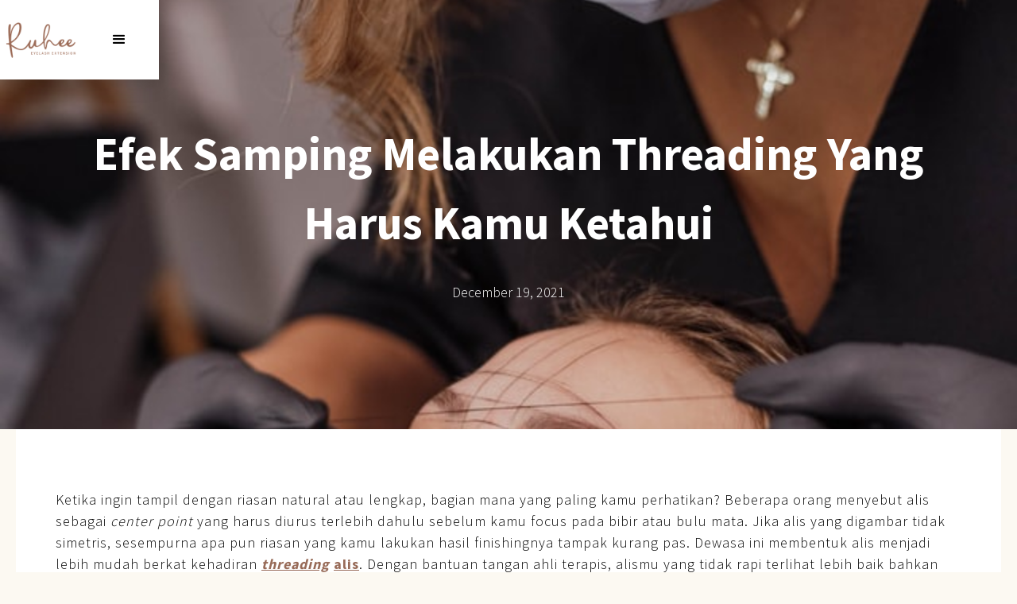

--- FILE ---
content_type: text/html
request_url: https://www.ruhee.id/blog/efek-samping-melakukan-threading-yang-harus-kamu-ketahui
body_size: 7118
content:
<!DOCTYPE html><!-- Last Published: Wed Jan 21 2026 11:47:37 GMT+0000 (Coordinated Universal Time) --><html data-wf-domain="www.ruhee.id" data-wf-page="612f51053f09c884fa67b214" data-wf-site="5db9956fd4d4ab476e0ea705" data-wf-collection="612f51053f09c86a6667b1c9" data-wf-item-slug="efek-samping-melakukan-threading-yang-harus-kamu-ketahui"><head><meta charset="utf-8"/><title>Efek Samping Melakukan Threading yang Harus Kamu Ketahui | Diaries - Ruhee.id</title><meta content="Baca Cerita menarik dari Ruhee tentang Eyelash extension dan Beauty.  Efek Samping Melakukan Threading yang Harus Kamu Ketahui" name="description"/><meta content="Efek Samping Melakukan Threading yang Harus Kamu Ketahui | Diaries - Ruhee.id" property="og:title"/><meta content="Baca Cerita menarik dari Ruhee tentang Eyelash extension dan Beauty.  Efek Samping Melakukan Threading yang Harus Kamu Ketahui" property="og:description"/><meta content="https://cdn.prod.website-files.com/5dc528d3addf968d6a34604b/61b880dda0e00333fde12377_5f743fa790dee95f11647186_melissa-dupont-64OODrEcGUs-unsplash.jpeg" property="og:image"/><meta content="Efek Samping Melakukan Threading yang Harus Kamu Ketahui | Diaries - Ruhee.id" property="twitter:title"/><meta content="Baca Cerita menarik dari Ruhee tentang Eyelash extension dan Beauty.  Efek Samping Melakukan Threading yang Harus Kamu Ketahui" property="twitter:description"/><meta content="https://cdn.prod.website-files.com/5dc528d3addf968d6a34604b/61b880dda0e00333fde12377_5f743fa790dee95f11647186_melissa-dupont-64OODrEcGUs-unsplash.jpeg" property="twitter:image"/><meta property="og:type" content="website"/><meta content="summary_large_image" name="twitter:card"/><meta content="width=device-width, initial-scale=1" name="viewport"/><meta content="07EQ82NlqllbHCECOiSGWOgctzV0Y-YLqDX5qu0p2XQ" name="google-site-verification"/><link href="https://cdn.prod.website-files.com/5db9956fd4d4ab476e0ea705/css/ruhee.webflow.shared.875d79dc3.css" rel="stylesheet" type="text/css" integrity="sha384-h1153DBFAI0XChLbmcJ7774hpisCT6tUSCz4xUK2neV03SYNk6HRdFVJF0z6wUMR" crossorigin="anonymous"/><link href="https://fonts.googleapis.com" rel="preconnect"/><link href="https://fonts.gstatic.com" rel="preconnect" crossorigin="anonymous"/><script src="https://ajax.googleapis.com/ajax/libs/webfont/1.6.26/webfont.js" type="text/javascript"></script><script type="text/javascript">WebFont.load({  google: {    families: ["Source Sans Pro:200,300,regular,600,700,900","Allura:regular","Nothing You Could Do:regular","Cabin:regular,500,600,700","Cormorant:300,regular,500,600,700"]  }});</script><script type="text/javascript">!function(o,c){var n=c.documentElement,t=" w-mod-";n.className+=t+"js",("ontouchstart"in o||o.DocumentTouch&&c instanceof DocumentTouch)&&(n.className+=t+"touch")}(window,document);</script><link href="https://cdn.prod.website-files.com/5db9956fd4d4ab476e0ea705/5dbb7dcdc0a7283b8fd4e53f_favicon.png" rel="shortcut icon" type="image/x-icon"/><link href="https://cdn.prod.website-files.com/5db9956fd4d4ab476e0ea705/5dbb7dcf369d6ad40c723e15_webclip.png" rel="apple-touch-icon"/><link href="https://www.ruhee.id/blog/efek-samping-melakukan-threading-yang-harus-kamu-ketahui" rel="canonical"/><script async="" src="https://www.googletagmanager.com/gtag/js?id=G-FVQ0N3PNM9"></script><script type="text/javascript">window.dataLayer = window.dataLayer || [];function gtag(){dataLayer.push(arguments);}gtag('set', 'developer_id.dZGVlNj', true);gtag('js', new Date());gtag('config', 'G-FVQ0N3PNM9');</script><script type="text/javascript">!function(f,b,e,v,n,t,s){if(f.fbq)return;n=f.fbq=function(){n.callMethod?n.callMethod.apply(n,arguments):n.queue.push(arguments)};if(!f._fbq)f._fbq=n;n.push=n;n.loaded=!0;n.version='2.0';n.agent='plwebflow';n.queue=[];t=b.createElement(e);t.async=!0;t.src=v;s=b.getElementsByTagName(e)[0];s.parentNode.insertBefore(t,s)}(window,document,'script','https://connect.facebook.net/en_US/fbevents.js');fbq('init', '245783953041717');fbq('track', 'PageView');</script><!-- Google Tag Manager -->
<script>(function(w,d,s,l,i){w[l]=w[l]||[];w[l].push({'gtm.start':
new Date().getTime(),event:'gtm.js'});var f=d.getElementsByTagName(s)[0],
j=d.createElement(s),dl=l!='dataLayer'?'&l='+l:'';j.async=true;j.src=
'https://www.googletagmanager.com/gtm.js?id='+i+dl;f.parentNode.insertBefore(j,f);
})(window,document,'script','dataLayer','GTM-PJ8CCCQ');</script>
<!-- End Google Tag Manager --></head><body><div data-collapse="all" data-animation="default" data-duration="400" data-w-id="91a1a2ec-38a5-f6eb-496c-19bb915b6128" data-easing="ease" data-easing2="ease" role="banner" class="navbar w-nav"><div class="w-container"><a href="/" class="w-nav-brand"><img src="https://cdn.prod.website-files.com/5db9956fd4d4ab476e0ea705/5dbae242e2e73c69c2a1855d_logo-square.png" width="100" sizes="100px" srcset="https://cdn.prod.website-files.com/5db9956fd4d4ab476e0ea705/5dbae242e2e73c69c2a1855d_logo-square-p-500.png 500w, https://cdn.prod.website-files.com/5db9956fd4d4ab476e0ea705/5dbae242e2e73c69c2a1855d_logo-square-p-800.png 800w, https://cdn.prod.website-files.com/5db9956fd4d4ab476e0ea705/5dbae242e2e73c69c2a1855d_logo-square.png 1000w" alt=""/></a><nav role="navigation" class="nav-menu w-nav-menu"><a href="/" class="nav-link w-nav-link">Home</a><a href="/treatment" class="nav-link w-nav-link">Treatment Menu</a><a href="/home-service" class="nav-link w-nav-link">Home Service</a><a href="/private-treatment" class="nav-link w-nav-link">Private Treatment</a><div data-delay="0" data-hover="false" class="w-dropdown"><div class="w-dropdown-toggle"><div class="w-icon-dropdown-toggle"></div><div>Tentang Treatment di Ruhee</div></div><nav class="w-dropdown-list"><a href="/treatments/eyelash-extension" class="dropdown-link w-dropdown-link">Eyelash Extension</a><a href="/treatments/eyelash-lifting" class="dropdown-link w-dropdown-link">Eyelash Lifting</a><a href="/treatments/brow-bomber" class="dropdown-link w-dropdown-link">Brow Bomber</a><a href="/treatments/spmu" class="dropdown-link w-dropdown-link">Sulam</a><a href="/treatments/ruhee-eyelash-extension-bali" class="dropdown-link w-dropdown-link">Ruhee Denpasar</a></nav></div><a href="/locations" class="nav-link w-nav-link">Lokasi</a><a href="/diaries" class="nav-link w-nav-link">Diaries</a><a href="https://wa.me/6281197101822" target="_blank" class="nav-link booking w-nav-link">Booking Online</a></nav><div class="menu-button w-nav-button"><div class="icon w-icon-nav-menu"></div></div></div></div><div style="background-image:url(&quot;https://cdn.prod.website-files.com/5dc528d3addf968d6a34604b/61b880dda0e00333fde12377_5f743fa790dee95f11647186_melissa-dupont-64OODrEcGUs-unsplash.jpeg&quot;)" class="section collection-hero"><div class="overlay"></div><div class="w-layout-grid grid hero_collection"><h1 id="w-node-b5f3391e-74e6-3ab8-2eab-4c14f48c3b8e-fa67b214" class="heading_blog">Efek Samping Melakukan Threading yang Harus Kamu Ketahui</h1><div id="w-node-_712ac118-352c-7224-8a13-97513ae0949a-fa67b214" class="date">December 19, 2021</div></div></div><div class="all-content"><div class="section"><div class="w-layout-grid grid"><div id="w-node-f60a800f-a1b0-092e-5091-bda7d715dd89-fa67b214" class="w-richtext"><p>Ketika ingin tampil dengan riasan natural atau lengkap, bagian mana yang paling kamu perhatikan? Beberapa orang menyebut alis sebagai <em>center point</em> yang harus diurus terlebih dahulu sebelum kamu focus pada bibir atau bulu mata. Jika alis yang digambar tidak simetris, sesempurna apa pun riasan yang kamu lakukan hasil finishingnya tampak kurang pas. Dewasa ini membentuk alis menjadi lebih mudah berkat kehadiran <strong><em><a href="/treatments/sulam-alis">threading</a></em> <a href="/treatments/sulam-alis">alis</a></strong>. Dengan bantuan tangan ahli terapis, alismu yang tidak rapi terlihat lebih baik bahkan kamu tidak perlu lagi mengaplikasikan pensil alis. Tapi, apa treatment ini benar-benar sempurna? Atau justru punya banyak kekurangan?</p><p>‍</p><h2>Kamu Wajib Tahu! 5 Efek Samping Melakukan Threading</h2><p><strong><em><a href="/treatments/sulam-alis">Eyebrow Threading</a></em></strong> tidak menimbulkan efek samping berbahaya sama sekali ketika kamu melakukan <em>treatment</em>-nya di salon kecantikan terpercaya dan berpengalaman. Perawatan ini tidak menambahkan material kimia sama sekali, cocok untuk segala jenis kulit. Berikut ini efek samping yang akan kamu terima saat melakukan perawatannya.</p><p><strong>1. Kulit di sekitar alis berubah menjadi kemerahan</strong></p><p>Efek samping yang satu ini sangat wajar terjadi pada mereka yang melakukan perawatan ini. Mengapa? Karena pada proses treatment-nya, terapis akan menggunakan benang untuk mencabut alis. Kulit di sekitar alis akan berubah menjadi kemerahan. Kondisi ini tidak bertahan lama hingga berhari-hari, hanya beberapa jam pasca treatment. Terjadi secara alami dan akan sembuh secara alami. Kamu tidak perlu khawatir atau gusar ketika melihat area di sekitar alismu memerah. Cukup diamkan saja, bekas kemerahan akan memudar perlahan-lahan.</p><p><strong><em>2. Ingrown hair</em></strong></p><p><strong><em><a href="/treatments/sulam-alis">Threading</a></em></strong> yang tidak dilakukan oleh terapis profesional bisa mengakibatkan <em>ingrown hair</em>. Resikonya semakin tinggi jika alismu cukup tebal. Agar terhindar dari <em>ingrown hair</em>, cobalah untuk lakukan eksfoliasi sebelum treatment. Cara lain tentu saja mendatangi dan melakukan treatment ke salon kecantikan terbaik seperti <strong>Ruhee</strong>. Minta rekomendasi dari temanmu yang pernah melakukan perawatan ini lantas hasilnya memuaskan. Cari pula referensi dari internet, temukan salon yang mampu eksekusi perawatan ini dengan sempurna tanpa efek samping <em>ingrown hair</em>.</p><p><img src="https://cdn.prod.website-files.com/5dc528d3addf968d6a34604b/5f744acb12629cdd09478eb7_ty-feague-o-NNN0xQiSU-unsplash.jpg" alt="Efek Samping Melakukan Threading yang Harus Kamu Ketahui"></p><p><strong>3. Rasa nyeri</strong></p><p>Daripada disebut sebagai efek samping, rasa nyeri merupakan resiko yang harus kamu atasi saat memutuskan mencoba perawatan ini. Karena rasa nyeri tidak datang setelah treatment saja tapi sesaat setelah kamu memulai perawatannya. Setiap orang memiliki batas rasa sakit yang berbeda. Tidak perlu terlalu mengkhawatirkannya, karena efek samping ini hanya berlangsung sebentar. Sementara hasil alis yang bagus bisa kamu dapatkan dalam jangka waktu panjang.</p><p><strong>4. Munculnya pembengkakan</strong></p><p>Dalam beberapa kasus selain menimbulkan kemerahan, <strong><em><a href="/treatments/sulam-alis">threading</a></em> <a href="/treatments/sulam-alis">alis</a></strong> juga menyebabkan pembengkakan. Intensitas waktu pembengkakan bisa cepat atau lambat tergantung kondisi kesehatanmu. Jika aliran darah di dalam tubuh kembali lancar seperti sebelum melakukan perawatan. Pembengkakan akan menghilang dengan sendirinya, paling lama setelah beberapa jam pasca <em>treatment</em>. Namun jika pembengkakan tidak kunjung kempis setelah beberapa hari, kamu wajib memeriksakan diri ke dokter.</p><p><strong>5. Infeksi</strong></p><p>Kondisi ini jarang terjadi dan dikeluhkan oleh pelanggan terutama jika salon kecantikan yang dipilih adalah salon terbaik. Infeksi bisa saja terjadi akibat pemakaian peralatan <em>treatment</em> yang tidak higienis. Di mana, terapis tidak memakai benang baru atau bersih untuk melakukan perawatan. Akibatnya, bakteri yang terdapat pada benang beralih pada kulit alis yang mengakibatkan reaksi infeksi. Jika kamu mendapati reaksi infeksi pasca perawatan, segera kunjungi dokter kulit untuk menerima pengobatan. Supaya infeksi yang terjadi tidak semakin memburuk.</p><p>‍</p><p>Itulah lima efek samping yang bisa kamu alami jika tidak hati-hati ketika melakukan perawatan ini. Selain memilih salon kecantikan yang tepat, kamu juga harus mempersiapkan diri dengan baik. Pilih juga terapis yang berpengalaman dan terampil, jangan ragu untuk mengajak mereka bicara sebelum memulai perawatan.</p></div><img id="w-node-_5bc36f7a-ffaf-422b-bf4f-f439062828e3-fa67b214" loading="lazy" width="1064" src="" alt="" class="w-dyn-bind-empty"/><div id="w-node-d8fc3cce-cbdf-f764-7a1c-2d4ba4bf226d-fa67b214" class="w-dyn-bind-empty w-richtext"></div><a id="w-node-_606b7929-6413-c545-a853-7e052b38cf6b-fa67b214" href="https://laverelash.com/collections/lash-brow-care" target="_blank" class="w-inline-block"><img src="https://cdn.prod.website-files.com/5db9956fd4d4ab476e0ea705/64bf671561bc3b0f8b4f80cc_Web-Banner-Ruhee.jpg" width="1477" sizes="(max-width: 479px) 209.60000610351562px, (max-width: 767px) 44vw, (max-width: 991px) 43vw, 44vw" srcset="https://cdn.prod.website-files.com/5db9956fd4d4ab476e0ea705/64bf671561bc3b0f8b4f80cc_Web-Banner-Ruhee-p-500.jpg 500w, https://cdn.prod.website-files.com/5db9956fd4d4ab476e0ea705/64bf671561bc3b0f8b4f80cc_Web-Banner-Ruhee-p-800.jpg 800w, https://cdn.prod.website-files.com/5db9956fd4d4ab476e0ea705/64bf671561bc3b0f8b4f80cc_Web-Banner-Ruhee-p-1080.jpg 1080w, https://cdn.prod.website-files.com/5db9956fd4d4ab476e0ea705/64bf671561bc3b0f8b4f80cc_Web-Banner-Ruhee.jpg 1280w" alt=""/></a></div></div><div class="section"><div class="w-layout-grid grid promo"><h2 id="w-node-_6324695b-35fb-f5dc-9820-e7c158245ebb-fa67b214">Baca diary lainnya</h2><div id="w-node-_6324695b-35fb-f5dc-9820-e7c158245ebd-fa67b214" class="w-dyn-list"><div role="list" class="w-dyn-items w-row"><div role="listitem" class="collection-item w-dyn-item w-col w-col-6"><a href="/blog/takut-eyelash-extension-haram-cobain-lash-lift-yang-menggunakan-bulu-mata-aslimu" class="block_collection w-inline-block"><img alt="" src="https://cdn.prod.website-files.com/5dc528d3addf968d6a34604b/61b8812a9dff048e508f0d68_5e561a0d5dccdc1398dce44b_andriyko-podilnyk-n8Ii822m2CY-unsplash.jpeg" sizes="(max-width: 479px) 249.77500915527344px, (max-width: 767px) 52vw, (max-width: 991px) 19vw, 20vw" srcset="https://cdn.prod.website-files.com/5dc528d3addf968d6a34604b/61b8812a9dff048e508f0d68_5e561a0d5dccdc1398dce44b_andriyko-podilnyk-n8Ii822m2CY-unsplash-p-1080.jpeg 1080w, https://cdn.prod.website-files.com/5dc528d3addf968d6a34604b/61b8812a9dff048e508f0d68_5e561a0d5dccdc1398dce44b_andriyko-podilnyk-n8Ii822m2CY-unsplash-p-1600.jpeg 1600w, https://cdn.prod.website-files.com/5dc528d3addf968d6a34604b/61b8812a9dff048e508f0d68_5e561a0d5dccdc1398dce44b_andriyko-podilnyk-n8Ii822m2CY-unsplash-p-2000.jpeg 2000w, https://cdn.prod.website-files.com/5dc528d3addf968d6a34604b/61b8812a9dff048e508f0d68_5e561a0d5dccdc1398dce44b_andriyko-podilnyk-n8Ii822m2CY-unsplash-p-2600.jpeg 2600w, https://cdn.prod.website-files.com/5dc528d3addf968d6a34604b/61b8812a9dff048e508f0d68_5e561a0d5dccdc1398dce44b_andriyko-podilnyk-n8Ii822m2CY-unsplash-p-3200.jpeg 3200w, https://cdn.prod.website-files.com/5dc528d3addf968d6a34604b/61b8812a9dff048e508f0d68_5e561a0d5dccdc1398dce44b_andriyko-podilnyk-n8Ii822m2CY-unsplash.jpeg 4608w" class="image-fit"/><div class="overlay"></div><h3 class="block_heading">Takut Eyelash Extension Haram? Cobain Lash Lift yang Menggunakan Bulu Mata Aslimu!</h3></a></div><div role="listitem" class="collection-item w-dyn-item w-col w-col-6"><a href="/blog/apa-eyelash-extension-masih-cocok-di-tahun-2025" class="block_collection w-inline-block"><img alt="" src="https://cdn.prod.website-files.com/5dc528d3addf968d6a34604b/6306e48f1e34cb880d45cc52_3.jpeg" sizes="(max-width: 479px) 249.77500915527344px, (max-width: 767px) 52vw, (max-width: 991px) 19vw, 20vw" srcset="https://cdn.prod.website-files.com/5dc528d3addf968d6a34604b/6306e48f1e34cb880d45cc52_3-p-500.jpeg 500w, https://cdn.prod.website-files.com/5dc528d3addf968d6a34604b/6306e48f1e34cb880d45cc52_3.jpeg 626w" class="image-fit"/><div class="overlay"></div><h3 class="block_heading">Apa Eyelash Extension, Masih Cocok Di Tahun 2025?</h3></a></div><div role="listitem" class="collection-item w-dyn-item w-col w-col-6"><a href="/blog/bentuk-bulu-mata-lentik-berikut-jenis-eyelash-extension-di-tahun-2025" class="block_collection w-inline-block"><img alt="" src="https://cdn.prod.website-files.com/5dc528d3addf968d6a34604b/61be064515aa8f00983ed0a1_marc-schulte-KJCyvlA_aAQ-unsplash.jpeg" sizes="(max-width: 479px) 249.77500915527344px, (max-width: 767px) 52vw, (max-width: 991px) 19vw, 20vw" srcset="https://cdn.prod.website-files.com/5dc528d3addf968d6a34604b/61be064515aa8f00983ed0a1_marc-schulte-KJCyvlA_aAQ-unsplash-p-500.jpeg 500w, https://cdn.prod.website-files.com/5dc528d3addf968d6a34604b/61be064515aa8f00983ed0a1_marc-schulte-KJCyvlA_aAQ-unsplash.jpeg 1920w" class="image-fit"/><div class="overlay"></div><h3 class="block_heading">Bentuk Bulu Mata Lentik? Berikut Jenis Eyelash Extension di Tahun 2025</h3></a></div><div role="listitem" class="collection-item w-dyn-item w-col w-col-6"><a href="/blog/5-tips-hasil-tanam-bulu-mata-bertahan-lama" class="block_collection w-inline-block"><img alt="" src="https://cdn.prod.website-files.com/5dc528d3addf968d6a34604b/61b88098059e9c01f57f1036_608c2082f3c84e5cb861c491_dillon-kydd-6IfwQzsy4Aw-unsplash.jpeg" sizes="(max-width: 479px) 249.77500915527344px, (max-width: 767px) 52vw, (max-width: 991px) 19vw, 20vw" srcset="https://cdn.prod.website-files.com/5dc528d3addf968d6a34604b/61b88098059e9c01f57f1036_608c2082f3c84e5cb861c491_dillon-kydd-6IfwQzsy4Aw-unsplash-p-500.jpeg 500w, https://cdn.prod.website-files.com/5dc528d3addf968d6a34604b/61b88098059e9c01f57f1036_608c2082f3c84e5cb861c491_dillon-kydd-6IfwQzsy4Aw-unsplash.jpeg 640w" class="image-fit"/><div class="overlay"></div><h3 class="block_heading">5 Tips Hasil Tanam Bulu Mata Bertahan Lama</h3></a></div></div></div></div></div></div><div class="div-block-2"><div class="section"><div class="w-layout-grid grid footer1"><img src="https://cdn.prod.website-files.com/5db9956fd4d4ab476e0ea705/5e6238a9dbb4cf030b75f6fc_5dbae242e2e73c69c2a1855d_logo-square.png" height="75" id="w-node-c87c11d1-c5e8-c526-a77a-edd4217d9645-721a4c5e" sizes="160.25px" alt="" srcset="https://cdn.prod.website-files.com/5db9956fd4d4ab476e0ea705/5e6238a9dbb4cf030b75f6fc_5dbae242e2e73c69c2a1855d_logo-square-p-500.png 500w, https://cdn.prod.website-files.com/5db9956fd4d4ab476e0ea705/5e6238a9dbb4cf030b75f6fc_5dbae242e2e73c69c2a1855d_logo-square-p-800.png 800w, https://cdn.prod.website-files.com/5db9956fd4d4ab476e0ea705/5e6238a9dbb4cf030b75f6fc_5dbae242e2e73c69c2a1855d_logo-square.png 1000w"/><div id="w-node-_446fbf9d-97a0-672e-14f5-88b592735e61-721a4c5e" class="form-block w-form"><form id="WhatsApp-Form" name="wf-form-WhatsApp-Form" data-name="WhatsApp Form" method="get" data-wf-page-id="612f51053f09c884fa67b214" data-wf-element-id="446fbf9d-97a0-672e-14f5-88b592735e62"><h4>Subscribe to <br/>our news &amp; promotions</h4><input class="text-field-2 w-input" maxlength="256" name="Nomor-WhatsApp" data-name="Nomor Whats App" placeholder="Nomor WhatsApp (e.g. 081197101822)" type="tel" id="Nomor-WhatsApp" required=""/><input type="submit" data-wait="Please wait..." class="button-primary w-button" value="Register"/></form><div class="w-form-done"><div>Thank you! Your submission has been received!</div></div><div class="w-form-fail"><div>Oops! Something went wrong while submitting the form.</div></div></div><div id="w-node-efa797a9-396d-5a41-2d57-4e0ad183c732-721a4c5e" class="w-richtext"><p><a href="https://www.ruhee.id/terms-and-conditions">Terms and Condition </a></p><p><a href="https://www.ruhee.id/return-and-refund-policy">Return and Refund Policy</a></p><p><a href="https://www.ruhee.id/privacy-policy">Privacy Policy</a></p></div></div></div><div class="footer2"><div><div>© Ruhee<br/>Ruhee (PT Jelita Intan Ayu) is part of PT inspirasi Untuk Wanita</div></div><div class="block_sosmed"><a href="https://www.instagram.com/ruhee.id" target="_blank" class="link_sosmed w-inline-block"><img src="https://cdn.prod.website-files.com/5db9956fd4d4ab476e0ea705/5dbaf4e8cdb0cf0e59ad6e2b_029-instagram.png" width="25" sizes="(max-width: 767px) 25px, (max-width: 991px) 3vw, 25px" srcset="https://cdn.prod.website-files.com/5db9956fd4d4ab476e0ea705/5dbaf4e8cdb0cf0e59ad6e2b_029-instagram-p-500.png 500w, https://cdn.prod.website-files.com/5db9956fd4d4ab476e0ea705/5dbaf4e8cdb0cf0e59ad6e2b_029-instagram.png 512w" alt=""/></a><a href="https://www.facebook.com/ruhee.id" target="_blank" class="w-inline-block"><img src="https://cdn.prod.website-files.com/5db9956fd4d4ab476e0ea705/5dbaf4e90775d47c7a8f1b0c_036-facebook.png" width="25" alt=""/></a></div></div></div><div ctaTrigger="true" class="whatsapp"><a href="https://wa.me/6281197101822" target="_blank" class="whatsapp-button lottie-icon w-inline-block"><img src="https://cdn.prod.website-files.com/5db9956fd4d4ab476e0ea705/5dbaf37bf510ee0a8c003fe3_whatsapp.svg" width="25" alt=""/><div class="button-text">Konsultasi via WhatsApp</div></a></div><script src="https://d3e54v103j8qbb.cloudfront.net/js/jquery-3.5.1.min.dc5e7f18c8.js?site=5db9956fd4d4ab476e0ea705" type="text/javascript" integrity="sha256-9/aliU8dGd2tb6OSsuzixeV4y/faTqgFtohetphbbj0=" crossorigin="anonymous"></script><script src="https://cdn.prod.website-files.com/5db9956fd4d4ab476e0ea705/js/webflow.schunk.5f539040db6b5679.js" type="text/javascript" integrity="sha384-LOrcUl5Zb2k+vpbbH6z+i77sfPqUdXvF7Qnq1bEKi6XSpHOzdd6KrxvbWz4uRq//" crossorigin="anonymous"></script><script src="https://cdn.prod.website-files.com/5db9956fd4d4ab476e0ea705/js/webflow.75bd4d11.adb190c349de343d.js" type="text/javascript" integrity="sha384-t10DBZNLiSTAjTYJp/z6UdR/T8M+qmcyOBUZUbBvT7dopyXyRWtF/h/12puahR+0" crossorigin="anonymous"></script><!-- Google Tag Manager (noscript) -->
<noscript><iframe src="https://www.googletagmanager.com/ns.html?id=GTM-PJ8CCCQ"
height="0" width="0" style="display:none;visibility:hidden"></iframe></noscript>
<!-- End Google Tag Manager (noscript) --></body></html>

--- FILE ---
content_type: text/css
request_url: https://cdn.prod.website-files.com/5db9956fd4d4ab476e0ea705/css/ruhee.webflow.shared.875d79dc3.css
body_size: 22896
content:
html {
  -webkit-text-size-adjust: 100%;
  -ms-text-size-adjust: 100%;
  font-family: sans-serif;
}

body {
  margin: 0;
}

article, aside, details, figcaption, figure, footer, header, hgroup, main, menu, nav, section, summary {
  display: block;
}

audio, canvas, progress, video {
  vertical-align: baseline;
  display: inline-block;
}

audio:not([controls]) {
  height: 0;
  display: none;
}

[hidden], template {
  display: none;
}

a {
  background-color: #0000;
}

a:active, a:hover {
  outline: 0;
}

abbr[title] {
  border-bottom: 1px dotted;
}

b, strong {
  font-weight: bold;
}

dfn {
  font-style: italic;
}

h1 {
  margin: .67em 0;
  font-size: 2em;
}

mark {
  color: #000;
  background: #ff0;
}

small {
  font-size: 80%;
}

sub, sup {
  vertical-align: baseline;
  font-size: 75%;
  line-height: 0;
  position: relative;
}

sup {
  top: -.5em;
}

sub {
  bottom: -.25em;
}

img {
  border: 0;
}

svg:not(:root) {
  overflow: hidden;
}

hr {
  box-sizing: content-box;
  height: 0;
}

pre {
  overflow: auto;
}

code, kbd, pre, samp {
  font-family: monospace;
  font-size: 1em;
}

button, input, optgroup, select, textarea {
  color: inherit;
  font: inherit;
  margin: 0;
}

button {
  overflow: visible;
}

button, select {
  text-transform: none;
}

button, html input[type="button"], input[type="reset"] {
  -webkit-appearance: button;
  cursor: pointer;
}

button[disabled], html input[disabled] {
  cursor: default;
}

button::-moz-focus-inner, input::-moz-focus-inner {
  border: 0;
  padding: 0;
}

input {
  line-height: normal;
}

input[type="checkbox"], input[type="radio"] {
  box-sizing: border-box;
  padding: 0;
}

input[type="number"]::-webkit-inner-spin-button, input[type="number"]::-webkit-outer-spin-button {
  height: auto;
}

input[type="search"] {
  -webkit-appearance: none;
}

input[type="search"]::-webkit-search-cancel-button, input[type="search"]::-webkit-search-decoration {
  -webkit-appearance: none;
}

legend {
  border: 0;
  padding: 0;
}

textarea {
  overflow: auto;
}

optgroup {
  font-weight: bold;
}

table {
  border-collapse: collapse;
  border-spacing: 0;
}

td, th {
  padding: 0;
}

@font-face {
  font-family: webflow-icons;
  src: url("[data-uri]") format("truetype");
  font-weight: normal;
  font-style: normal;
}

[class^="w-icon-"], [class*=" w-icon-"] {
  speak: none;
  font-variant: normal;
  text-transform: none;
  -webkit-font-smoothing: antialiased;
  -moz-osx-font-smoothing: grayscale;
  font-style: normal;
  font-weight: normal;
  line-height: 1;
  font-family: webflow-icons !important;
}

.w-icon-slider-right:before {
  content: "";
}

.w-icon-slider-left:before {
  content: "";
}

.w-icon-nav-menu:before {
  content: "";
}

.w-icon-arrow-down:before, .w-icon-dropdown-toggle:before {
  content: "";
}

.w-icon-file-upload-remove:before {
  content: "";
}

.w-icon-file-upload-icon:before {
  content: "";
}

* {
  box-sizing: border-box;
}

html {
  height: 100%;
}

body {
  color: #333;
  background-color: #fff;
  min-height: 100%;
  margin: 0;
  font-family: Arial, sans-serif;
  font-size: 14px;
  line-height: 20px;
}

img {
  vertical-align: middle;
  max-width: 100%;
  display: inline-block;
}

html.w-mod-touch * {
  background-attachment: scroll !important;
}

.w-block {
  display: block;
}

.w-inline-block {
  max-width: 100%;
  display: inline-block;
}

.w-clearfix:before, .w-clearfix:after {
  content: " ";
  grid-area: 1 / 1 / 2 / 2;
  display: table;
}

.w-clearfix:after {
  clear: both;
}

.w-hidden {
  display: none;
}

.w-button {
  color: #fff;
  line-height: inherit;
  cursor: pointer;
  background-color: #3898ec;
  border: 0;
  border-radius: 0;
  padding: 9px 15px;
  text-decoration: none;
  display: inline-block;
}

input.w-button {
  -webkit-appearance: button;
}

html[data-w-dynpage] [data-w-cloak] {
  color: #0000 !important;
}

.w-code-block {
  margin: unset;
}

pre.w-code-block code {
  all: inherit;
}

.w-optimization {
  display: contents;
}

.w-webflow-badge, .w-webflow-badge > img {
  box-sizing: unset;
  width: unset;
  height: unset;
  max-height: unset;
  max-width: unset;
  min-height: unset;
  min-width: unset;
  margin: unset;
  padding: unset;
  float: unset;
  clear: unset;
  border: unset;
  border-radius: unset;
  background: unset;
  background-image: unset;
  background-position: unset;
  background-size: unset;
  background-repeat: unset;
  background-origin: unset;
  background-clip: unset;
  background-attachment: unset;
  background-color: unset;
  box-shadow: unset;
  transform: unset;
  direction: unset;
  font-family: unset;
  font-weight: unset;
  color: unset;
  font-size: unset;
  line-height: unset;
  font-style: unset;
  font-variant: unset;
  text-align: unset;
  letter-spacing: unset;
  -webkit-text-decoration: unset;
  text-decoration: unset;
  text-indent: unset;
  text-transform: unset;
  list-style-type: unset;
  text-shadow: unset;
  vertical-align: unset;
  cursor: unset;
  white-space: unset;
  word-break: unset;
  word-spacing: unset;
  word-wrap: unset;
  transition: unset;
}

.w-webflow-badge {
  white-space: nowrap;
  cursor: pointer;
  box-shadow: 0 0 0 1px #0000001a, 0 1px 3px #0000001a;
  visibility: visible !important;
  opacity: 1 !important;
  z-index: 2147483647 !important;
  color: #aaadb0 !important;
  overflow: unset !important;
  background-color: #fff !important;
  border-radius: 3px !important;
  width: auto !important;
  height: auto !important;
  margin: 0 !important;
  padding: 6px !important;
  font-size: 12px !important;
  line-height: 14px !important;
  text-decoration: none !important;
  display: inline-block !important;
  position: fixed !important;
  inset: auto 12px 12px auto !important;
  transform: none !important;
}

.w-webflow-badge > img {
  position: unset;
  visibility: unset !important;
  opacity: 1 !important;
  vertical-align: middle !important;
  display: inline-block !important;
}

h1, h2, h3, h4, h5, h6 {
  margin-bottom: 10px;
  font-weight: bold;
}

h1 {
  margin-top: 20px;
  font-size: 38px;
  line-height: 44px;
}

h2 {
  margin-top: 20px;
  font-size: 32px;
  line-height: 36px;
}

h3 {
  margin-top: 20px;
  font-size: 24px;
  line-height: 30px;
}

h4 {
  margin-top: 10px;
  font-size: 18px;
  line-height: 24px;
}

h5 {
  margin-top: 10px;
  font-size: 14px;
  line-height: 20px;
}

h6 {
  margin-top: 10px;
  font-size: 12px;
  line-height: 18px;
}

p {
  margin-top: 0;
  margin-bottom: 10px;
}

blockquote {
  border-left: 5px solid #e2e2e2;
  margin: 0 0 10px;
  padding: 10px 20px;
  font-size: 18px;
  line-height: 22px;
}

figure {
  margin: 0 0 10px;
}

figcaption {
  text-align: center;
  margin-top: 5px;
}

ul, ol {
  margin-top: 0;
  margin-bottom: 10px;
  padding-left: 40px;
}

.w-list-unstyled {
  padding-left: 0;
  list-style: none;
}

.w-embed:before, .w-embed:after {
  content: " ";
  grid-area: 1 / 1 / 2 / 2;
  display: table;
}

.w-embed:after {
  clear: both;
}

.w-video {
  width: 100%;
  padding: 0;
  position: relative;
}

.w-video iframe, .w-video object, .w-video embed {
  border: none;
  width: 100%;
  height: 100%;
  position: absolute;
  top: 0;
  left: 0;
}

fieldset {
  border: 0;
  margin: 0;
  padding: 0;
}

button, [type="button"], [type="reset"] {
  cursor: pointer;
  -webkit-appearance: button;
  border: 0;
}

.w-form {
  margin: 0 0 15px;
}

.w-form-done {
  text-align: center;
  background-color: #ddd;
  padding: 20px;
  display: none;
}

.w-form-fail {
  background-color: #ffdede;
  margin-top: 10px;
  padding: 10px;
  display: none;
}

label {
  margin-bottom: 5px;
  font-weight: bold;
  display: block;
}

.w-input, .w-select {
  color: #333;
  vertical-align: middle;
  background-color: #fff;
  border: 1px solid #ccc;
  width: 100%;
  height: 38px;
  margin-bottom: 10px;
  padding: 8px 12px;
  font-size: 14px;
  line-height: 1.42857;
  display: block;
}

.w-input::placeholder, .w-select::placeholder {
  color: #999;
}

.w-input:focus, .w-select:focus {
  border-color: #3898ec;
  outline: 0;
}

.w-input[disabled], .w-select[disabled], .w-input[readonly], .w-select[readonly], fieldset[disabled] .w-input, fieldset[disabled] .w-select {
  cursor: not-allowed;
}

.w-input[disabled]:not(.w-input-disabled), .w-select[disabled]:not(.w-input-disabled), .w-input[readonly], .w-select[readonly], fieldset[disabled]:not(.w-input-disabled) .w-input, fieldset[disabled]:not(.w-input-disabled) .w-select {
  background-color: #eee;
}

textarea.w-input, textarea.w-select {
  height: auto;
}

.w-select {
  background-color: #f3f3f3;
}

.w-select[multiple] {
  height: auto;
}

.w-form-label {
  cursor: pointer;
  margin-bottom: 0;
  font-weight: normal;
  display: inline-block;
}

.w-radio {
  margin-bottom: 5px;
  padding-left: 20px;
  display: block;
}

.w-radio:before, .w-radio:after {
  content: " ";
  grid-area: 1 / 1 / 2 / 2;
  display: table;
}

.w-radio:after {
  clear: both;
}

.w-radio-input {
  float: left;
  margin: 3px 0 0 -20px;
  line-height: normal;
}

.w-file-upload {
  margin-bottom: 10px;
  display: block;
}

.w-file-upload-input {
  opacity: 0;
  z-index: -100;
  width: .1px;
  height: .1px;
  position: absolute;
  overflow: hidden;
}

.w-file-upload-default, .w-file-upload-uploading, .w-file-upload-success {
  color: #333;
  display: inline-block;
}

.w-file-upload-error {
  margin-top: 10px;
  display: block;
}

.w-file-upload-default.w-hidden, .w-file-upload-uploading.w-hidden, .w-file-upload-error.w-hidden, .w-file-upload-success.w-hidden {
  display: none;
}

.w-file-upload-uploading-btn {
  cursor: pointer;
  background-color: #fafafa;
  border: 1px solid #ccc;
  margin: 0;
  padding: 8px 12px;
  font-size: 14px;
  font-weight: normal;
  display: flex;
}

.w-file-upload-file {
  background-color: #fafafa;
  border: 1px solid #ccc;
  flex-grow: 1;
  justify-content: space-between;
  margin: 0;
  padding: 8px 9px 8px 11px;
  display: flex;
}

.w-file-upload-file-name {
  font-size: 14px;
  font-weight: normal;
  display: block;
}

.w-file-remove-link {
  cursor: pointer;
  width: auto;
  height: auto;
  margin-top: 3px;
  margin-left: 10px;
  padding: 3px;
  display: block;
}

.w-icon-file-upload-remove {
  margin: auto;
  font-size: 10px;
}

.w-file-upload-error-msg {
  color: #ea384c;
  padding: 2px 0;
  display: inline-block;
}

.w-file-upload-info {
  padding: 0 12px;
  line-height: 38px;
  display: inline-block;
}

.w-file-upload-label {
  cursor: pointer;
  background-color: #fafafa;
  border: 1px solid #ccc;
  margin: 0;
  padding: 8px 12px;
  font-size: 14px;
  font-weight: normal;
  display: inline-block;
}

.w-icon-file-upload-icon, .w-icon-file-upload-uploading {
  width: 20px;
  margin-right: 8px;
  display: inline-block;
}

.w-icon-file-upload-uploading {
  height: 20px;
}

.w-container {
  max-width: 940px;
  margin-left: auto;
  margin-right: auto;
}

.w-container:before, .w-container:after {
  content: " ";
  grid-area: 1 / 1 / 2 / 2;
  display: table;
}

.w-container:after {
  clear: both;
}

.w-container .w-row {
  margin-left: -10px;
  margin-right: -10px;
}

.w-row:before, .w-row:after {
  content: " ";
  grid-area: 1 / 1 / 2 / 2;
  display: table;
}

.w-row:after {
  clear: both;
}

.w-row .w-row {
  margin-left: 0;
  margin-right: 0;
}

.w-col {
  float: left;
  width: 100%;
  min-height: 1px;
  padding-left: 10px;
  padding-right: 10px;
  position: relative;
}

.w-col .w-col {
  padding-left: 0;
  padding-right: 0;
}

.w-col-1 {
  width: 8.33333%;
}

.w-col-2 {
  width: 16.6667%;
}

.w-col-3 {
  width: 25%;
}

.w-col-4 {
  width: 33.3333%;
}

.w-col-5 {
  width: 41.6667%;
}

.w-col-6 {
  width: 50%;
}

.w-col-7 {
  width: 58.3333%;
}

.w-col-8 {
  width: 66.6667%;
}

.w-col-9 {
  width: 75%;
}

.w-col-10 {
  width: 83.3333%;
}

.w-col-11 {
  width: 91.6667%;
}

.w-col-12 {
  width: 100%;
}

.w-hidden-main {
  display: none !important;
}

@media screen and (max-width: 991px) {
  .w-container {
    max-width: 728px;
  }

  .w-hidden-main {
    display: inherit !important;
  }

  .w-hidden-medium {
    display: none !important;
  }

  .w-col-medium-1 {
    width: 8.33333%;
  }

  .w-col-medium-2 {
    width: 16.6667%;
  }

  .w-col-medium-3 {
    width: 25%;
  }

  .w-col-medium-4 {
    width: 33.3333%;
  }

  .w-col-medium-5 {
    width: 41.6667%;
  }

  .w-col-medium-6 {
    width: 50%;
  }

  .w-col-medium-7 {
    width: 58.3333%;
  }

  .w-col-medium-8 {
    width: 66.6667%;
  }

  .w-col-medium-9 {
    width: 75%;
  }

  .w-col-medium-10 {
    width: 83.3333%;
  }

  .w-col-medium-11 {
    width: 91.6667%;
  }

  .w-col-medium-12 {
    width: 100%;
  }

  .w-col-stack {
    width: 100%;
    left: auto;
    right: auto;
  }
}

@media screen and (max-width: 767px) {
  .w-hidden-main, .w-hidden-medium {
    display: inherit !important;
  }

  .w-hidden-small {
    display: none !important;
  }

  .w-row, .w-container .w-row {
    margin-left: 0;
    margin-right: 0;
  }

  .w-col {
    width: 100%;
    left: auto;
    right: auto;
  }

  .w-col-small-1 {
    width: 8.33333%;
  }

  .w-col-small-2 {
    width: 16.6667%;
  }

  .w-col-small-3 {
    width: 25%;
  }

  .w-col-small-4 {
    width: 33.3333%;
  }

  .w-col-small-5 {
    width: 41.6667%;
  }

  .w-col-small-6 {
    width: 50%;
  }

  .w-col-small-7 {
    width: 58.3333%;
  }

  .w-col-small-8 {
    width: 66.6667%;
  }

  .w-col-small-9 {
    width: 75%;
  }

  .w-col-small-10 {
    width: 83.3333%;
  }

  .w-col-small-11 {
    width: 91.6667%;
  }

  .w-col-small-12 {
    width: 100%;
  }
}

@media screen and (max-width: 479px) {
  .w-container {
    max-width: none;
  }

  .w-hidden-main, .w-hidden-medium, .w-hidden-small {
    display: inherit !important;
  }

  .w-hidden-tiny {
    display: none !important;
  }

  .w-col {
    width: 100%;
  }

  .w-col-tiny-1 {
    width: 8.33333%;
  }

  .w-col-tiny-2 {
    width: 16.6667%;
  }

  .w-col-tiny-3 {
    width: 25%;
  }

  .w-col-tiny-4 {
    width: 33.3333%;
  }

  .w-col-tiny-5 {
    width: 41.6667%;
  }

  .w-col-tiny-6 {
    width: 50%;
  }

  .w-col-tiny-7 {
    width: 58.3333%;
  }

  .w-col-tiny-8 {
    width: 66.6667%;
  }

  .w-col-tiny-9 {
    width: 75%;
  }

  .w-col-tiny-10 {
    width: 83.3333%;
  }

  .w-col-tiny-11 {
    width: 91.6667%;
  }

  .w-col-tiny-12 {
    width: 100%;
  }
}

.w-widget {
  position: relative;
}

.w-widget-map {
  width: 100%;
  height: 400px;
}

.w-widget-map label {
  width: auto;
  display: inline;
}

.w-widget-map img {
  max-width: inherit;
}

.w-widget-map .gm-style-iw {
  text-align: center;
}

.w-widget-map .gm-style-iw > button {
  display: none !important;
}

.w-widget-twitter {
  overflow: hidden;
}

.w-widget-twitter-count-shim {
  vertical-align: top;
  text-align: center;
  background: #fff;
  border: 1px solid #758696;
  border-radius: 3px;
  width: 28px;
  height: 20px;
  display: inline-block;
  position: relative;
}

.w-widget-twitter-count-shim * {
  pointer-events: none;
  -webkit-user-select: none;
  user-select: none;
}

.w-widget-twitter-count-shim .w-widget-twitter-count-inner {
  text-align: center;
  color: #999;
  font-family: serif;
  font-size: 15px;
  line-height: 12px;
  position: relative;
}

.w-widget-twitter-count-shim .w-widget-twitter-count-clear {
  display: block;
  position: relative;
}

.w-widget-twitter-count-shim.w--large {
  width: 36px;
  height: 28px;
}

.w-widget-twitter-count-shim.w--large .w-widget-twitter-count-inner {
  font-size: 18px;
  line-height: 18px;
}

.w-widget-twitter-count-shim:not(.w--vertical) {
  margin-left: 5px;
  margin-right: 8px;
}

.w-widget-twitter-count-shim:not(.w--vertical).w--large {
  margin-left: 6px;
}

.w-widget-twitter-count-shim:not(.w--vertical):before, .w-widget-twitter-count-shim:not(.w--vertical):after {
  content: " ";
  pointer-events: none;
  border: solid #0000;
  width: 0;
  height: 0;
  position: absolute;
  top: 50%;
  left: 0;
}

.w-widget-twitter-count-shim:not(.w--vertical):before {
  border-width: 4px;
  border-color: #75869600 #5d6c7b #75869600 #75869600;
  margin-top: -4px;
  margin-left: -9px;
}

.w-widget-twitter-count-shim:not(.w--vertical).w--large:before {
  border-width: 5px;
  margin-top: -5px;
  margin-left: -10px;
}

.w-widget-twitter-count-shim:not(.w--vertical):after {
  border-width: 4px;
  border-color: #fff0 #fff #fff0 #fff0;
  margin-top: -4px;
  margin-left: -8px;
}

.w-widget-twitter-count-shim:not(.w--vertical).w--large:after {
  border-width: 5px;
  margin-top: -5px;
  margin-left: -9px;
}

.w-widget-twitter-count-shim.w--vertical {
  width: 61px;
  height: 33px;
  margin-bottom: 8px;
}

.w-widget-twitter-count-shim.w--vertical:before, .w-widget-twitter-count-shim.w--vertical:after {
  content: " ";
  pointer-events: none;
  border: solid #0000;
  width: 0;
  height: 0;
  position: absolute;
  top: 100%;
  left: 50%;
}

.w-widget-twitter-count-shim.w--vertical:before {
  border-width: 5px;
  border-color: #5d6c7b #75869600 #75869600;
  margin-left: -5px;
}

.w-widget-twitter-count-shim.w--vertical:after {
  border-width: 4px;
  border-color: #fff #fff0 #fff0;
  margin-left: -4px;
}

.w-widget-twitter-count-shim.w--vertical .w-widget-twitter-count-inner {
  font-size: 18px;
  line-height: 22px;
}

.w-widget-twitter-count-shim.w--vertical.w--large {
  width: 76px;
}

.w-background-video {
  color: #fff;
  height: 500px;
  position: relative;
  overflow: hidden;
}

.w-background-video > video {
  object-fit: cover;
  z-index: -100;
  background-position: 50%;
  background-size: cover;
  width: 100%;
  height: 100%;
  margin: auto;
  position: absolute;
  inset: -100%;
}

.w-background-video > video::-webkit-media-controls-start-playback-button {
  -webkit-appearance: none;
  display: none !important;
}

.w-background-video--control {
  background-color: #0000;
  padding: 0;
  position: absolute;
  bottom: 1em;
  right: 1em;
}

.w-background-video--control > [hidden] {
  display: none !important;
}

.w-slider {
  text-align: center;
  clear: both;
  -webkit-tap-highlight-color: #0000;
  tap-highlight-color: #0000;
  background: #ddd;
  height: 300px;
  position: relative;
}

.w-slider-mask {
  z-index: 1;
  white-space: nowrap;
  height: 100%;
  display: block;
  position: relative;
  left: 0;
  right: 0;
  overflow: hidden;
}

.w-slide {
  vertical-align: top;
  white-space: normal;
  text-align: left;
  width: 100%;
  height: 100%;
  display: inline-block;
  position: relative;
}

.w-slider-nav {
  z-index: 2;
  text-align: center;
  -webkit-tap-highlight-color: #0000;
  tap-highlight-color: #0000;
  height: 40px;
  margin: auto;
  padding-top: 10px;
  position: absolute;
  inset: auto 0 0;
}

.w-slider-nav.w-round > div {
  border-radius: 100%;
}

.w-slider-nav.w-num > div {
  font-size: inherit;
  line-height: inherit;
  width: auto;
  height: auto;
  padding: .2em .5em;
}

.w-slider-nav.w-shadow > div {
  box-shadow: 0 0 3px #3336;
}

.w-slider-nav-invert {
  color: #fff;
}

.w-slider-nav-invert > div {
  background-color: #2226;
}

.w-slider-nav-invert > div.w-active {
  background-color: #222;
}

.w-slider-dot {
  cursor: pointer;
  background-color: #fff6;
  width: 1em;
  height: 1em;
  margin: 0 3px .5em;
  transition: background-color .1s, color .1s;
  display: inline-block;
  position: relative;
}

.w-slider-dot.w-active {
  background-color: #fff;
}

.w-slider-dot:focus {
  outline: none;
  box-shadow: 0 0 0 2px #fff;
}

.w-slider-dot:focus.w-active {
  box-shadow: none;
}

.w-slider-arrow-left, .w-slider-arrow-right {
  cursor: pointer;
  color: #fff;
  -webkit-tap-highlight-color: #0000;
  tap-highlight-color: #0000;
  -webkit-user-select: none;
  user-select: none;
  width: 80px;
  margin: auto;
  font-size: 40px;
  position: absolute;
  inset: 0;
  overflow: hidden;
}

.w-slider-arrow-left [class^="w-icon-"], .w-slider-arrow-right [class^="w-icon-"], .w-slider-arrow-left [class*=" w-icon-"], .w-slider-arrow-right [class*=" w-icon-"] {
  position: absolute;
}

.w-slider-arrow-left:focus, .w-slider-arrow-right:focus {
  outline: 0;
}

.w-slider-arrow-left {
  z-index: 3;
  right: auto;
}

.w-slider-arrow-right {
  z-index: 4;
  left: auto;
}

.w-icon-slider-left, .w-icon-slider-right {
  width: 1em;
  height: 1em;
  margin: auto;
  inset: 0;
}

.w-slider-aria-label {
  clip: rect(0 0 0 0);
  border: 0;
  width: 1px;
  height: 1px;
  margin: -1px;
  padding: 0;
  position: absolute;
  overflow: hidden;
}

.w-slider-force-show {
  display: block !important;
}

.w-dropdown {
  text-align: left;
  z-index: 900;
  margin-left: auto;
  margin-right: auto;
  display: inline-block;
  position: relative;
}

.w-dropdown-btn, .w-dropdown-toggle, .w-dropdown-link {
  vertical-align: top;
  color: #222;
  text-align: left;
  white-space: nowrap;
  margin-left: auto;
  margin-right: auto;
  padding: 20px;
  text-decoration: none;
  position: relative;
}

.w-dropdown-toggle {
  -webkit-user-select: none;
  user-select: none;
  cursor: pointer;
  padding-right: 40px;
  display: inline-block;
}

.w-dropdown-toggle:focus {
  outline: 0;
}

.w-icon-dropdown-toggle {
  width: 1em;
  height: 1em;
  margin: auto 20px auto auto;
  position: absolute;
  top: 0;
  bottom: 0;
  right: 0;
}

.w-dropdown-list {
  background: #ddd;
  min-width: 100%;
  display: none;
  position: absolute;
}

.w-dropdown-list.w--open {
  display: block;
}

.w-dropdown-link {
  color: #222;
  padding: 10px 20px;
  display: block;
}

.w-dropdown-link.w--current {
  color: #0082f3;
}

.w-dropdown-link:focus {
  outline: 0;
}

@media screen and (max-width: 767px) {
  .w-nav-brand {
    padding-left: 10px;
  }
}

.w-lightbox-backdrop {
  cursor: auto;
  letter-spacing: normal;
  text-indent: 0;
  text-shadow: none;
  text-transform: none;
  visibility: visible;
  white-space: normal;
  word-break: normal;
  word-spacing: normal;
  word-wrap: normal;
  color: #fff;
  text-align: center;
  z-index: 2000;
  opacity: 0;
  -webkit-user-select: none;
  -moz-user-select: none;
  -webkit-tap-highlight-color: transparent;
  background: #000000e6;
  outline: 0;
  font-family: Helvetica Neue, Helvetica, Ubuntu, Segoe UI, Verdana, sans-serif;
  font-size: 17px;
  font-style: normal;
  font-weight: 300;
  line-height: 1.2;
  list-style: disc;
  position: fixed;
  inset: 0;
  -webkit-transform: translate(0);
}

.w-lightbox-backdrop, .w-lightbox-container {
  -webkit-overflow-scrolling: touch;
  height: 100%;
  overflow: auto;
}

.w-lightbox-content {
  height: 100vh;
  position: relative;
  overflow: hidden;
}

.w-lightbox-view {
  opacity: 0;
  width: 100vw;
  height: 100vh;
  position: absolute;
}

.w-lightbox-view:before {
  content: "";
  height: 100vh;
}

.w-lightbox-group, .w-lightbox-group .w-lightbox-view, .w-lightbox-group .w-lightbox-view:before {
  height: 86vh;
}

.w-lightbox-frame, .w-lightbox-view:before {
  vertical-align: middle;
  display: inline-block;
}

.w-lightbox-figure {
  margin: 0;
  position: relative;
}

.w-lightbox-group .w-lightbox-figure {
  cursor: pointer;
}

.w-lightbox-img {
  width: auto;
  max-width: none;
  height: auto;
}

.w-lightbox-image {
  float: none;
  max-width: 100vw;
  max-height: 100vh;
  display: block;
}

.w-lightbox-group .w-lightbox-image {
  max-height: 86vh;
}

.w-lightbox-caption {
  text-align: left;
  text-overflow: ellipsis;
  white-space: nowrap;
  background: #0006;
  padding: .5em 1em;
  position: absolute;
  bottom: 0;
  left: 0;
  right: 0;
  overflow: hidden;
}

.w-lightbox-embed {
  width: 100%;
  height: 100%;
  position: absolute;
  inset: 0;
}

.w-lightbox-control {
  cursor: pointer;
  background-position: center;
  background-repeat: no-repeat;
  background-size: 24px;
  width: 4em;
  transition: all .3s;
  position: absolute;
  top: 0;
}

.w-lightbox-left {
  background-image: url("[data-uri]");
  display: none;
  bottom: 0;
  left: 0;
}

.w-lightbox-right {
  background-image: url("[data-uri]");
  display: none;
  bottom: 0;
  right: 0;
}

.w-lightbox-close {
  background-image: url("[data-uri]");
  background-size: 18px;
  height: 2.6em;
  right: 0;
}

.w-lightbox-strip {
  white-space: nowrap;
  padding: 0 1vh;
  line-height: 0;
  position: absolute;
  bottom: 0;
  left: 0;
  right: 0;
  overflow: auto hidden;
}

.w-lightbox-item {
  box-sizing: content-box;
  cursor: pointer;
  width: 10vh;
  padding: 2vh 1vh;
  display: inline-block;
  -webkit-transform: translate3d(0, 0, 0);
}

.w-lightbox-active {
  opacity: .3;
}

.w-lightbox-thumbnail {
  background: #222;
  height: 10vh;
  position: relative;
  overflow: hidden;
}

.w-lightbox-thumbnail-image {
  position: absolute;
  top: 0;
  left: 0;
}

.w-lightbox-thumbnail .w-lightbox-tall {
  width: 100%;
  top: 50%;
  transform: translate(0, -50%);
}

.w-lightbox-thumbnail .w-lightbox-wide {
  height: 100%;
  left: 50%;
  transform: translate(-50%);
}

.w-lightbox-spinner {
  box-sizing: border-box;
  border: 5px solid #0006;
  border-radius: 50%;
  width: 40px;
  height: 40px;
  margin-top: -20px;
  margin-left: -20px;
  animation: .8s linear infinite spin;
  position: absolute;
  top: 50%;
  left: 50%;
}

.w-lightbox-spinner:after {
  content: "";
  border: 3px solid #0000;
  border-bottom-color: #fff;
  border-radius: 50%;
  position: absolute;
  inset: -4px;
}

.w-lightbox-hide {
  display: none;
}

.w-lightbox-noscroll {
  overflow: hidden;
}

@media (min-width: 768px) {
  .w-lightbox-content {
    height: 96vh;
    margin-top: 2vh;
  }

  .w-lightbox-view, .w-lightbox-view:before {
    height: 96vh;
  }

  .w-lightbox-group, .w-lightbox-group .w-lightbox-view, .w-lightbox-group .w-lightbox-view:before {
    height: 84vh;
  }

  .w-lightbox-image {
    max-width: 96vw;
    max-height: 96vh;
  }

  .w-lightbox-group .w-lightbox-image {
    max-width: 82.3vw;
    max-height: 84vh;
  }

  .w-lightbox-left, .w-lightbox-right {
    opacity: .5;
    display: block;
  }

  .w-lightbox-close {
    opacity: .8;
  }

  .w-lightbox-control:hover {
    opacity: 1;
  }
}

.w-lightbox-inactive, .w-lightbox-inactive:hover {
  opacity: 0;
}

.w-richtext:before, .w-richtext:after {
  content: " ";
  grid-area: 1 / 1 / 2 / 2;
  display: table;
}

.w-richtext:after {
  clear: both;
}

.w-richtext[contenteditable="true"]:before, .w-richtext[contenteditable="true"]:after {
  white-space: initial;
}

.w-richtext ol, .w-richtext ul {
  overflow: hidden;
}

.w-richtext .w-richtext-figure-selected.w-richtext-figure-type-video div:after, .w-richtext .w-richtext-figure-selected[data-rt-type="video"] div:after, .w-richtext .w-richtext-figure-selected.w-richtext-figure-type-image div, .w-richtext .w-richtext-figure-selected[data-rt-type="image"] div {
  outline: 2px solid #2895f7;
}

.w-richtext figure.w-richtext-figure-type-video > div:after, .w-richtext figure[data-rt-type="video"] > div:after {
  content: "";
  display: none;
  position: absolute;
  inset: 0;
}

.w-richtext figure {
  max-width: 60%;
  position: relative;
}

.w-richtext figure > div:before {
  cursor: default !important;
}

.w-richtext figure img {
  width: 100%;
}

.w-richtext figure figcaption.w-richtext-figcaption-placeholder {
  opacity: .6;
}

.w-richtext figure div {
  color: #0000;
  font-size: 0;
}

.w-richtext figure.w-richtext-figure-type-image, .w-richtext figure[data-rt-type="image"] {
  display: table;
}

.w-richtext figure.w-richtext-figure-type-image > div, .w-richtext figure[data-rt-type="image"] > div {
  display: inline-block;
}

.w-richtext figure.w-richtext-figure-type-image > figcaption, .w-richtext figure[data-rt-type="image"] > figcaption {
  caption-side: bottom;
  display: table-caption;
}

.w-richtext figure.w-richtext-figure-type-video, .w-richtext figure[data-rt-type="video"] {
  width: 60%;
  height: 0;
}

.w-richtext figure.w-richtext-figure-type-video iframe, .w-richtext figure[data-rt-type="video"] iframe {
  width: 100%;
  height: 100%;
  position: absolute;
  top: 0;
  left: 0;
}

.w-richtext figure.w-richtext-figure-type-video > div, .w-richtext figure[data-rt-type="video"] > div {
  width: 100%;
}

.w-richtext figure.w-richtext-align-center {
  clear: both;
  margin-left: auto;
  margin-right: auto;
}

.w-richtext figure.w-richtext-align-center.w-richtext-figure-type-image > div, .w-richtext figure.w-richtext-align-center[data-rt-type="image"] > div {
  max-width: 100%;
}

.w-richtext figure.w-richtext-align-normal {
  clear: both;
}

.w-richtext figure.w-richtext-align-fullwidth {
  text-align: center;
  clear: both;
  width: 100%;
  max-width: 100%;
  margin-left: auto;
  margin-right: auto;
  display: block;
}

.w-richtext figure.w-richtext-align-fullwidth > div {
  padding-bottom: inherit;
  display: inline-block;
}

.w-richtext figure.w-richtext-align-fullwidth > figcaption {
  display: block;
}

.w-richtext figure.w-richtext-align-floatleft {
  float: left;
  clear: none;
  margin-right: 15px;
}

.w-richtext figure.w-richtext-align-floatright {
  float: right;
  clear: none;
  margin-left: 15px;
}

.w-nav {
  z-index: 1000;
  background: #ddd;
  position: relative;
}

.w-nav:before, .w-nav:after {
  content: " ";
  grid-area: 1 / 1 / 2 / 2;
  display: table;
}

.w-nav:after {
  clear: both;
}

.w-nav-brand {
  float: left;
  color: #333;
  text-decoration: none;
  position: relative;
}

.w-nav-link {
  vertical-align: top;
  color: #222;
  text-align: left;
  margin-left: auto;
  margin-right: auto;
  padding: 20px;
  text-decoration: none;
  display: inline-block;
  position: relative;
}

.w-nav-link.w--current {
  color: #0082f3;
}

.w-nav-menu {
  float: right;
  position: relative;
}

[data-nav-menu-open] {
  text-align: center;
  background: #c8c8c8;
  min-width: 200px;
  position: absolute;
  top: 100%;
  left: 0;
  right: 0;
  overflow: visible;
  display: block !important;
}

.w--nav-link-open {
  display: block;
  position: relative;
}

.w-nav-overlay {
  width: 100%;
  display: none;
  position: absolute;
  top: 100%;
  left: 0;
  right: 0;
  overflow: hidden;
}

.w-nav-overlay [data-nav-menu-open] {
  top: 0;
}

.w-nav[data-animation="over-left"] .w-nav-overlay {
  width: auto;
}

.w-nav[data-animation="over-left"] .w-nav-overlay, .w-nav[data-animation="over-left"] [data-nav-menu-open] {
  z-index: 1;
  top: 0;
  right: auto;
}

.w-nav[data-animation="over-right"] .w-nav-overlay {
  width: auto;
}

.w-nav[data-animation="over-right"] .w-nav-overlay, .w-nav[data-animation="over-right"] [data-nav-menu-open] {
  z-index: 1;
  top: 0;
  left: auto;
}

.w-nav-button {
  float: right;
  cursor: pointer;
  -webkit-tap-highlight-color: #0000;
  tap-highlight-color: #0000;
  -webkit-user-select: none;
  user-select: none;
  padding: 18px;
  font-size: 24px;
  display: none;
  position: relative;
}

.w-nav-button:focus {
  outline: 0;
}

.w-nav-button.w--open {
  color: #fff;
  background-color: #c8c8c8;
}

.w-nav[data-collapse="all"] .w-nav-menu {
  display: none;
}

.w-nav[data-collapse="all"] .w-nav-button, .w--nav-dropdown-open, .w--nav-dropdown-toggle-open {
  display: block;
}

.w--nav-dropdown-list-open {
  position: static;
}

@media screen and (max-width: 991px) {
  .w-nav[data-collapse="medium"] .w-nav-menu {
    display: none;
  }

  .w-nav[data-collapse="medium"] .w-nav-button {
    display: block;
  }
}

@media screen and (max-width: 767px) {
  .w-nav[data-collapse="small"] .w-nav-menu {
    display: none;
  }

  .w-nav[data-collapse="small"] .w-nav-button {
    display: block;
  }

  .w-nav-brand {
    padding-left: 10px;
  }
}

@media screen and (max-width: 479px) {
  .w-nav[data-collapse="tiny"] .w-nav-menu {
    display: none;
  }

  .w-nav[data-collapse="tiny"] .w-nav-button {
    display: block;
  }
}

.w-tabs {
  position: relative;
}

.w-tabs:before, .w-tabs:after {
  content: " ";
  grid-area: 1 / 1 / 2 / 2;
  display: table;
}

.w-tabs:after {
  clear: both;
}

.w-tab-menu {
  position: relative;
}

.w-tab-link {
  vertical-align: top;
  text-align: left;
  cursor: pointer;
  color: #222;
  background-color: #ddd;
  padding: 9px 30px;
  text-decoration: none;
  display: inline-block;
  position: relative;
}

.w-tab-link.w--current {
  background-color: #c8c8c8;
}

.w-tab-link:focus {
  outline: 0;
}

.w-tab-content {
  display: block;
  position: relative;
  overflow: hidden;
}

.w-tab-pane {
  display: none;
  position: relative;
}

.w--tab-active {
  display: block;
}

@media screen and (max-width: 479px) {
  .w-tab-link {
    display: block;
  }
}

.w-ix-emptyfix:after {
  content: "";
}

@keyframes spin {
  0% {
    transform: rotate(0);
  }

  100% {
    transform: rotate(360deg);
  }
}

.w-dyn-empty {
  background-color: #ddd;
  padding: 10px;
}

.w-dyn-hide, .w-dyn-bind-empty, .w-condition-invisible {
  display: none !important;
}

.wf-layout-layout {
  display: grid;
}

@font-face {
  font-family: Notera personaluseonly;
  src: url("https://cdn.prod.website-files.com/5db9956fd4d4ab476e0ea705/5ea7d08b6f8dd240396151b1_Notera_PersonalUseOnly.ttf") format("truetype");
  font-weight: 700;
  font-style: normal;
  font-display: auto;
}

@font-face {
  font-family: Antro vectra;
  src: url("https://cdn.prod.website-files.com/5db9956fd4d4ab476e0ea705/5db997b7787013093180b05d_Antro_Vectra_Bolder.otf") format("opentype");
  font-weight: 700;
  font-style: normal;
  font-display: auto;
}

@font-face {
  font-family: Antro vectra;
  src: url("https://cdn.prod.website-files.com/5db9956fd4d4ab476e0ea705/5db997b62c73bc516aecd7c1_Antro_Vectra.otf") format("opentype");
  font-weight: 400;
  font-style: normal;
  font-display: auto;
}

:root {
  --floral-white: #fcf9f2;
  --black: black;
  --sienna: #986b58;
  --white: white;
  --purple: black;
}

.w-layout-grid {
  grid-row-gap: 16px;
  grid-column-gap: 16px;
  grid-template-rows: auto auto;
  grid-template-columns: 1fr 1fr;
  grid-auto-columns: 1fr;
  display: grid;
}

.w-pagination-wrapper {
  flex-wrap: wrap;
  justify-content: center;
  display: flex;
}

.w-pagination-previous {
  color: #333;
  background-color: #fafafa;
  border: 1px solid #ccc;
  border-radius: 2px;
  margin-left: 10px;
  margin-right: 10px;
  padding: 9px 20px;
  font-size: 14px;
  display: block;
}

.w-pagination-previous-icon {
  margin-right: 4px;
}

.w-pagination-next {
  color: #333;
  background-color: #fafafa;
  border: 1px solid #ccc;
  border-radius: 2px;
  margin-left: 10px;
  margin-right: 10px;
  padding: 9px 20px;
  font-size: 14px;
  display: block;
}

.w-pagination-next-icon {
  margin-left: 4px;
}

body {
  background-color: var(--floral-white);
  color: var(--black);
  font-family: Source Sans Pro, sans-serif;
  font-size: 18px;
  font-weight: 300;
  line-height: 150%;
}

h1 {
  color: var(--sienna);
  text-transform: capitalize;
  margin-top: 0;
  margin-bottom: 0;
  font-family: Notera personaluseonly, sans-serif;
  font-size: 58px;
  font-weight: 700;
  line-height: 150%;
}

h2 {
  color: var(--sienna);
  text-transform: capitalize;
  margin-top: 0;
  margin-bottom: 0;
  font-family: Cormorant, sans-serif;
  font-size: 42px;
  font-weight: 400;
  line-height: 150%;
}

h3 {
  color: var(--sienna);
  margin-top: 0;
  margin-bottom: 0;
  font-family: Cormorant, sans-serif;
  font-size: 36px;
  font-weight: 400;
  line-height: 150%;
}

h4 {
  color: var(--sienna);
  margin-top: 0;
  margin-bottom: 0;
  font-family: Cormorant, sans-serif;
  font-size: 32px;
  font-weight: 400;
  line-height: 150%;
}

h5 {
  color: var(--sienna);
  text-transform: capitalize;
  margin-top: 0;
  margin-bottom: 0;
  font-family: Cormorant, sans-serif;
  font-size: 28px;
  font-weight: 400;
  line-height: 150%;
}

p {
  letter-spacing: 1px;
  margin-bottom: 0;
  font-weight: 300;
}

a {
  color: var(--sienna);
  font-weight: 700;
  text-decoration: underline;
}

a:hover {
  color: var(--black);
}

img {
  max-width: 100%;
  display: inline-block;
}

.section {
  padding-top: 75px;
  padding-bottom: 75px;
  position: relative;
}

.section.hero {
  color: #f9f9f9;
  -webkit-text-fill-color: inherit;
  background-clip: border-box;
  border: 1px solid #f9f9f9;
  height: 100vh;
  padding-top: 140px;
}

.section.hero.v2 {
  text-align: center;
  padding-top: 0;
  padding-bottom: 0;
}

.section.hero._100vh {
  background-image: url("https://cdn.prod.website-files.com/5db9956fd4d4ab476e0ea705/5ea7e0b83d52ef5ac44af6b1_RUHEE031.jpg");
  background-position: 50% 60%;
  background-size: cover;
  height: 100vh;
  padding-bottom: 0;
  display: block;
}

.section.hero._100vh.bali {
  background-image: url("https://cdn.prod.website-files.com/5db9956fd4d4ab476e0ea705/61304cfdbf97096c5761c7e1_header%20ruhee%20new-min.jpeg");
  background-position: 100%;
}

.section.hero.menu {
  height: auto;
  margin-top: -77px;
  padding-top: 75px;
}

.section.collection-hero {
  background-image: url("https://d3e54v103j8qbb.cloudfront.net/img/background-image.svg");
  background-position: 50%;
  background-size: cover;
  justify-content: center;
  align-items: center;
  height: 75vh;
  padding-top: 150px;
  padding-bottom: 150px;
  display: flex;
}

.section.t-c {
  padding-top: 100px;
}

.grid {
  grid-column-gap: 20px;
  grid-row-gap: 20px;
  grid-template-rows: auto auto;
  grid-template-columns: 1fr 1fr;
  grid-auto-columns: 1fr;
  max-width: 1200px;
  margin-left: auto;
  margin-right: auto;
  display: grid;
  position: relative;
}

.grid.hero_1 {
  grid-column-gap: 50px;
  grid-row-gap: 50px;
  background-color: #0000;
  grid-template-rows: 200px;
  grid-template-columns: 1fr;
  grid-auto-flow: row;
  place-items: center;
  max-width: 1200px;
  overflow: visible;
}

.grid.home_hero-2 {
  grid-column-gap: 0px;
  grid-row-gap: 0px;
  text-align: justify;
  grid-template-rows: auto auto auto auto;
  grid-template-columns: 1fr;
}

.grid.block_testi {
  grid-column-gap: 5px;
  grid-row-gap: 5px;
  border: 1px solid var(--sienna);
  background-color: var(--white);
  box-shadow: none;
  color: #333;
  background-image: none;
  border-radius: 3px;
  grid-template-rows: 30% 35% 35%;
  grid-template-columns: 1fr;
  width: 125px;
  height: 125px;
  padding: 0 10px;
  font-size: 12px;
  text-decoration: none;
  transition: all .2s;
}

.grid.block_testi:hover {
  transform: translate(0, -5px);
  box-shadow: 0 10px 25px #00000040;
}

.grid.steps {
  grid-column-gap: 0px;
  grid-row-gap: 0px;
  text-align: center;
  grid-template-rows: auto auto auto auto auto auto;
  grid-template-columns: 1fr 1fr 1fr 1fr 1fr 1fr 1fr 1fr 1fr 1fr 1fr 1fr;
}

.grid.testi {
  text-align: center;
  grid-template-rows: auto auto auto auto;
  grid-template-columns: 1fr 1fr 1fr;
}

.grid.discount {
  max-width: 900px;
}

.grid.footer1 {
  grid-auto-flow: column dense;
}

.grid._3x3 {
  grid-template-rows: auto auto;
  grid-template-columns: 1fr 1fr 1fr;
}

.grid._3x3.center-justify {
  text-align: center;
}

.grid._3x3.center-justify.center {
  justify-items: center;
}

.grid._3x3.stacks {
  margin-bottom: 60px;
}

.grid._4x4 {
  grid-template-columns: 1fr 1fr 1fr 1fr;
}

.grid._4x4.center {
  text-align: center;
  grid-template-rows: auto minmax(auto, 1fr);
  grid-auto-flow: column;
}

.grid._4x4.center.treatment {
  grid-template-rows: auto auto;
}

.grid.center {
  text-align: center;
}

.grid.promo {
  text-align: center;
  grid-template-columns: 1fr 1fr;
}

.grid.buttons {
  grid-template-rows: auto;
}

.grid.hero_collection {
  color: var(--white);
  text-align: center;
  grid-template-rows: auto;
}

.grid.right {
  text-align: right;
}

.grid._5x5 {
  grid-template-columns: 1fr 1fr 1fr 1fr 1fr;
}

.grid.customization {
  background-color: var(--floral-white);
  grid-template-rows: auto auto auto auto;
  grid-template-columns: 1fr;
  place-items: center;
  width: 100%;
  padding: 20px;
}

.grid.service {
  text-align: center;
  grid-template-rows: auto;
  grid-template-columns: 1fr;
  place-items: center;
}

.grid.hero_upper {
  height: 100%;
}

.grid.hero_lower {
  justify-content: start;
  place-items: end start;
  width: 100%;
}

.grid.menu {
  grid-template-rows: auto auto auto;
  grid-auto-rows: minmax(auto, 1fr);
  justify-items: stretch;
  max-width: 460px;
  margin-top: -27px;
}

.grid.card {
  text-align: center;
  grid-template-columns: 1fr;
  place-items: stretch stretch;
  width: 100%;
}

.grid.card.features {
  color: var(--sienna);
}

.grid.safety {
  grid-template-columns: 1fr 1fr 1fr 1fr;
}

.lightbox {
  position: relative;
}

.button_play {
  opacity: 1;
  background-image: url("https://cdn.prod.website-files.com/5db9956fd4d4ab476e0ea705/5db995f44ca357086f2288fa_play-button%20(2).svg");
  background-position: 50%;
  background-repeat: no-repeat;
  background-size: 75px 75px;
  position: absolute;
  inset: 0%;
}

.button_play.hidden {
  display: none;
}

.button-primary {
  border: 1px solid var(--sienna);
  color: var(--sienna);
  text-align: center;
  letter-spacing: 2px;
  text-transform: uppercase;
  background-color: #0000;
  border-radius: 20px;
  flex-direction: column;
  place-content: center;
  align-items: center;
  margin-bottom: 0;
  padding: 10px 50px;
  font-size: 16px;
  font-weight: 700;
  line-height: 150%;
  transition: all .2s;
  display: inline-block;
}

.button-primary:hover {
  background-color: var(--sienna);
  color: var(--white);
  text-transform: uppercase;
  place-content: center;
  align-items: center;
  line-height: 150%;
  transition: all .2s;
}

.button-primary.pricelist-jakarta {
  display: flex;
}

.button-primary.pricelist-bali {
  background-color: #bcb4ff;
  border-style: solid;
  border-color: #bcb4ff;
}

.all-content {
  background-color: var(--white);
  margin-left: 20px;
  margin-right: 20px;
  padding-left: 50px;
  padding-right: 50px;
}

.all-content.hidden {
  display: none;
}

.box_steps {
  padding: 25px;
}

.box_steps.brown {
  color: var(--black);
  background-color: #b18978;
}

.box_steps.cream {
  background-color: #ebcbbe;
}

.box_steps.light-brown {
  background-color: #d3a18b;
}

.text-field {
  height: 50px;
}

.footer2 {
  background-color: var(--white);
  justify-content: space-between;
  padding: 75px 50px;
  display: flex;
}

.block_sosmed {
  justify-content: space-around;
  display: flex;
}

.link_sosmed {
  margin-right: 20px;
}

.navbar {
  z-index: 99;
  background-color: var(--white);
  max-width: 900px;
  height: 100px;
  margin-left: auto;
  margin-right: auto;
  position: fixed;
  inset: 0% 0% auto;
  box-shadow: 1px 1px 25px #00000040;
}

.icon {
  justify-content: center;
  align-items: center;
  width: 100px;
  height: 100px;
  display: flex;
}

.menu-button {
  padding: 0;
}

.menu-button.w--open {
  background-color: var(--sienna);
}

.nav-menu {
  background-color: var(--white);
}

.nav-link {
  font-weight: 300;
  transition: all .2s;
  display: block;
}

.nav-link:hover, .nav-link.w--current {
  color: var(--sienna);
}

.nav-link.booking {
  background-color: var(--sienna);
  color: var(--white);
}

.nav-link.booking:hover {
  background-color: #ab816f;
}

.hero-v2-image {
  height: 80vh;
}

.hero-v2-image.locations {
  background-image: url("https://cdn.prod.website-files.com/5db9956fd4d4ab476e0ea705/5dbaf063be2d9353d4118662_Lobby%20Depan.jpg");
  background-position: 0 0;
  background-size: cover;
}

.hero-v2-image.diaries {
  background-image: url("https://cdn.prod.website-files.com/5db9956fd4d4ab476e0ea705/5dbd7af015cb7f6a979e95c8_XPRO7436%20sq.jpg");
  background-position: 50%;
  background-size: cover;
}

.whatsapp-button {
  color: #fff;
  text-align: center;
  letter-spacing: .5px;
  background-color: #3ecf8e;
  background-image: none;
  border-radius: 7px;
  margin-bottom: 20px;
  padding: 10px 20px;
  font-size: 14px;
  font-weight: 400;
  line-height: 28px;
  transition: transform .2s, box-shadow .2s;
  box-shadow: 0 1px 11px #00000045;
}

.whatsapp-button:hover {
  color: var(--white);
  transform: scale(1.02)translate(0, -3px);
  box-shadow: 0 15px 20px #0000001a;
}

.whatsapp-button.lottie-icon {
  z-index: 100;
  text-align: left;
  cursor: pointer;
  background-color: #3ecf8e;
  background-image: linear-gradient(309deg, #3ece8d, #35ce8e);
  border-radius: 7px;
  align-items: center;
  margin-bottom: 0;
  margin-left: auto;
  margin-right: auto;
  padding: 10px 20px;
  font-size: 14px;
  font-weight: 300;
  text-decoration: none;
  display: flex;
  position: fixed;
  inset: auto 10px 10px auto;
}

.button-text {
  flex: 1;
  margin-left: 10px;
}

.background-video {
  z-index: 1;
  opacity: 1;
}

.block_collection {
  color: #fff;
  justify-content: center;
  align-items: center;
  width: 100%;
  height: 400px;
  padding: 20px;
  text-decoration: none;
  transition: all .2s;
  display: flex;
  position: relative;
}

.block_collection:hover {
  box-shadow: 1px 1px 25px #00000040;
}

.block_collection.square {
  width: 100%;
  height: 300px;
}

.block_collection.square:hover {
  color: var(--white);
}

.block_collection.promo {
  height: 600px;
}

.overlay {
  background-color: #00000040;
  position: absolute;
  inset: 0%;
  overflow: visible;
}

.block_heading {
  color: #fff;
  letter-spacing: 2px;
  text-transform: uppercase;
  font-family: Source Sans Pro, sans-serif;
  font-size: 28px;
  font-weight: 600;
  position: relative;
}

.right {
  text-align: right;
}

.whatsapp {
  z-index: 1000;
  position: relative;
}

.dropdown-link {
  background-color: #fff7f4;
  font-weight: 400;
}

.dropdown-link.w--current {
  color: var(--sienna);
}

.collection-item {
  padding-top: 10px;
  padding-bottom: 10px;
}

.date {
  padding: 10px;
}

.carousel-slider {
  flex-wrap: nowrap;
  justify-content: flex-start;
  align-items: center;
  width: 100%;
  height: 100%;
  padding-top: 0;
  display: flex;
  position: relative;
}

.carousel-slider.non-forced-horizontal-scroll {
  align-items: flex-start;
  overflow: scroll;
}

.carousel-slider.forced-scroll {
  padding-top: 60px;
}

.the-sticky-div {
  border-radius: 0;
  flex-direction: column;
  justify-content: center;
  align-items: center;
  width: 100%;
  height: 100vh;
  margin: 0 auto;
  display: flex;
  position: sticky;
  top: 0;
  bottom: 0;
  overflow: hidden;
}

.carousel-block {
  flex: none;
  width: 330px;
  height: 65vh;
  margin-left: 10px;
  margin-right: 10px;
  overflow: hidden;
}

.carousel-block.card {
  grid-column-gap: 16px;
  grid-row-gap: 16px;
  text-align: center;
  grid-template-rows: auto auto;
  grid-template-columns: 1fr;
  grid-auto-columns: 1fr;
  place-items: start stretch;
  height: auto;
  display: grid;
}

.carousel-block.testimonials {
  height: auto;
  margin-left: 10px;
  margin-right: 10px;
}

.the-overflow-hidden-mask {
  z-index: 200;
  width: 100%;
  height: 100%;
  position: relative;
  overflow: hidden;
}

.the-width-400vh-scrollable-div {
  flex-wrap: wrap;
  align-items: center;
  width: 400vh;
  height: 100%;
  margin-top: 60px;
  display: flex;
}

.section-sticky {
  border-top: 60px #24242417;
  justify-content: center;
  align-items: center;
  height: 400vh;
  margin-left: 0;
  display: flex;
  position: relative;
}

.section-sticky:focus {
  box-shadow: inset 0 0 0 85px #ff00004a;
}

.night-sky-fixed-background {
  z-index: 100;
  opacity: 1;
  width: 800vh;
  height: 100%;
  position: absolute;
}

.the-sticky-div-title {
  z-index: 300;
  text-align: center;
  background-color: #3498db00;
  width: 100%;
  margin-bottom: 0;
  position: absolute;
  top: 140px;
  left: 0;
  right: 0;
  transform: perspective(2000px);
}

.image-fit {
  object-fit: cover;
  width: 100%;
  height: 100%;
  position: absolute;
  inset: 0%;
}

.search {
  flex-direction: column;
  align-items: center;
  width: 50%;
  display: flex;
}

.form-block {
  text-align: right;
  margin-bottom: 0;
}

.text-field-2 {
  margin-top: 10px;
}

.modal {
  z-index: 100;
  background-color: #00000080;
  justify-content: center;
  align-items: center;
  display: none;
  position: fixed;
  inset: 0%;
}

.box_modal {
  text-align: center;
  background-color: #fff;
  flex-direction: column;
  justify-content: space-around;
  align-items: center;
  padding: 20px;
  display: flex;
}

.image_announcement {
  margin-bottom: 20px;
}

.slider {
  background-color: #0000;
  height: 100%;
}

.card {
  grid-column-gap: 16px;
  grid-row-gap: 16px;
  grid-template-rows: auto auto;
  grid-template-columns: 1fr;
  grid-auto-columns: 1fr;
  display: grid;
}

.heading_hero {
  line-height: 100%;
}

.heading_blog {
  color: var(--white);
  font-family: Source Sans Pro, sans-serif;
}

.whatsapp-block {
  background-color: var(--white);
  flex-direction: column;
  padding: 25px 25px 5px;
  display: flex;
  position: fixed;
  inset: auto 10px 140px auto;
  box-shadow: 1px 1px 25px #00000040;
}

.divider {
  background-color: var(--sienna);
  height: 5px;
}

.heading, .heading.center {
  text-align: center;
}

.heading-cormorant {
  font-family: Cormorant, sans-serif;
  font-weight: 400;
}

.italic-text {
  font-style: italic;
}

.block {
  justify-content: center;
  align-items: center;
  display: flex;
  position: relative;
}

.block.relative {
  position: relative;
}

.block.portrait {
  width: 100%;
  height: 500px;
}

.embed.gmaps {
  height: 400px;
}

.text {
  position: relative;
}

.text.top-overlay {
  z-index: 50;
  font-size: 60px;
  position: absolute;
  inset: 0% 0% auto;
}

.text.subheading {
  font-size: 24px;
}

.text.black {
  color: var(--black);
}

.hidden {
  display: none;
}

.paragraph, .heading-1 {
  text-align: center;
}

.slider_promotion {
  height: 39%;
}

.card_safety {
  grid-template-columns: 1fr;
}

.margin-small {
  margin: 1rem;
}

.overflow-scroll {
  overflow: scroll;
}

.padding-horizontal {
  padding-top: 0;
  padding-bottom: 0;
}

.padding-vertical {
  padding-left: 0;
  padding-right: 0;
}

.show-mobile-portrait {
  display: none;
}

.heading-large {
  font-size: 3rem;
  font-weight: 700;
  line-height: 1.2;
}

.margin-xxsmall {
  margin: .25rem;
}

.text-size-medium {
  font-size: 1.25rem;
}

.show {
  display: block;
}

.text-size-large {
  font-size: 1.5rem;
}

.text-color-grey {
  color: gray;
}

.icon-1x1-medium {
  width: 3rem;
  height: 3rem;
}

.button-secondary {
  color: #386eec;
  text-align: center;
  background-color: #0000;
  border: .125rem solid #386eec;
  justify-content: center;
  align-items: center;
  padding: .75rem 1.25rem;
  font-weight: 600;
}

.padding-small {
  padding: 1rem;
}

.background-color-white {
  background-color: #fff;
}

.text-weight-bold {
  font-weight: 700;
}

.text-style-quote {
  border-left: .25rem solid #e2e2e2;
  margin-bottom: 0;
  padding: .75rem 1.25rem;
  font-size: 1.25rem;
  line-height: 1.5;
}

.margin-vertical {
  margin-left: 0;
  margin-right: 0;
}

.padding-left {
  padding-top: 0;
  padding-bottom: 0;
  padding-right: 0;
}

.form-radio-icon {
  width: .875rem;
  height: .875rem;
  margin-top: 0;
  margin-left: 0;
  margin-right: .5rem;
}

.form-radio-icon.w--redirected-checked {
  border-width: .25rem;
  width: .875rem;
  height: .875rem;
}

.form-radio-icon.w--redirected-focus {
  width: .875rem;
  height: .875rem;
  box-shadow: 0 0 .25rem 0 #3898ec;
}

.fs-styleguide_row {
  grid-column-gap: 1.25rem;
  grid-row-gap: 1.25rem;
  grid-template-rows: auto;
  grid-template-columns: auto;
  grid-auto-columns: auto;
  grid-auto-flow: column;
  justify-content: start;
  display: grid;
}

.fs-styleguide_row.is-for-social-icons {
  grid-column-gap: .75rem;
  grid-row-gap: .75rem;
}

.text-size-tiny {
  font-size: .75rem;
}

.icon-1x1-large {
  width: 4rem;
  height: 4rem;
}

.padding-xsmall {
  padding: .5rem;
}

.margin-xxlarge {
  margin: 5rem;
}

.text-style-nowrap {
  white-space: nowrap;
}

.max-width-large {
  width: 100%;
  max-width: 48rem;
}

.padding-top {
  padding-bottom: 0;
  padding-left: 0;
  padding-right: 0;
}

.margin-large {
  margin: 3rem;
}

.background-color-black {
  color: #f5f5f5;
  background-color: #000;
}

.text-style-muted {
  opacity: .6;
}

.layer {
  justify-content: center;
  align-items: center;
  position: absolute;
  inset: 0%;
}

.overflow-auto {
  overflow: auto;
}

.form-message-success {
  padding: 1.25rem;
}

.max-width-xsmall {
  width: 100%;
  max-width: 16rem;
}

.fs-styleguide_section-type {
  color: #fff;
  text-align: center;
  letter-spacing: 1px;
  text-transform: uppercase;
  background-color: #000;
  padding: 1.25rem;
  font-size: 1rem;
  font-weight: 600;
}

.container-medium {
  width: 100%;
  max-width: 64rem;
  margin-left: auto;
  margin-right: auto;
}

.background-color-grey {
  background-color: #a8c1d833;
}

.text-size-small {
  font-size: .875rem;
}

.text-color-black {
  color: #000;
}

.fs-styleguide_page-header {
  border-bottom: 2px solid #e6e6e6;
  margin-bottom: 2rem;
  padding-top: 5rem;
  padding-bottom: 5rem;
}

.padding-medium {
  padding: 2rem;
}

.margin-xsmall {
  margin: .5rem;
}

.heading-xlarge {
  font-size: 4rem;
  font-weight: 700;
  line-height: 1.1;
}

.padding-xhuge {
  padding: 8rem;
}

.form-message-error {
  margin-top: .75rem;
  padding: .75rem;
}

.text-weight-light {
  font-weight: 300;
}

.text-style-link {
  text-decoration: underline;
}

.global-styles {
  display: block;
  position: fixed;
  inset: 0% auto auto 0%;
}

.padding-bottom {
  padding-top: 0;
  padding-left: 0;
  padding-right: 0;
}

.max-width-xxlarge {
  width: 100%;
  max-width: 80rem;
}

.margin-top {
  margin-bottom: 0;
  margin-left: 0;
  margin-right: 0;
}

.icon-1x1-small {
  width: 2rem;
  height: 2rem;
}

.icon-medium {
  height: 3rem;
}

.padding-right {
  padding-top: 0;
  padding-bottom: 0;
  padding-left: 0;
}

.icon-large {
  height: 4rem;
}

.padding-tiny {
  padding: .125rem;
}

.text-align-center {
  text-align: center;
}

.padding-xxlarge {
  padding: 5rem;
}

.padding-huge {
  padding: 6rem;
}

.align-center {
  margin-left: auto;
  margin-right: auto;
}

.text-weight-xbold {
  font-weight: 800;
}

.form-checkbox-icon {
  border-radius: .125rem;
  width: .875rem;
  height: .875rem;
  margin: 0 .5rem 0 0;
}

.form-checkbox-icon.w--redirected-checked {
  background-size: 90%;
  border-radius: .125rem;
  width: .875rem;
  height: .875rem;
  margin: 0 .5rem 0 0;
}

.form-checkbox-icon.w--redirected-focus {
  border-radius: .125rem;
  width: .875rem;
  height: .875rem;
  margin: 0 .5rem 0 0;
  box-shadow: 0 0 .25rem 0 #3898ec;
}

.heading-medium {
  font-size: 2rem;
  font-weight: 700;
  line-height: 1.2;
}

.max-width-medium {
  width: 100%;
  max-width: 32rem;
}

.fs-styleguide_section {
  grid-column-gap: 4rem;
  grid-row-gap: 2.5rem;
  grid-template-rows: auto;
  grid-template-columns: .5fr 1fr;
  grid-auto-columns: 1fr;
  align-items: start;
  padding-top: 2rem;
  padding-bottom: 2rem;
  display: grid;
}

.icon-small {
  height: 2rem;
}

.show-mobile-landscape {
  display: none;
}

.margin-tiny {
  margin: .125rem;
}

.text-weight-semibold {
  font-weight: 600;
}

.form-input {
  background-color: #0000;
  min-height: 3rem;
  margin-bottom: .75rem;
  padding: .5rem 1rem;
}

.form-input.is-text-area {
  min-height: 8rem;
  padding-top: .75rem;
}

.padding-xxhuge {
  padding: 12rem;
}

.text-weight-normal {
  font-weight: 400;
}

.text-style-strikethrough {
  text-decoration: line-through;
}

.margin-horizontal {
  margin-top: 0;
  margin-bottom: 0;
}

.padding-large {
  padding: 3rem;
}

.padding-0 {
  padding: 0;
}

.fs-styleguide_version-details {
  z-index: 5;
  letter-spacing: 1px;
  text-transform: uppercase;
  font-weight: 500;
}

.text-weight-medium {
  font-weight: 500;
}

.fs-styleguide_color-sample {
  background-color: #f5f5f5;
  margin-top: .5rem;
  padding: 5rem;
}

.max-width-xlarge {
  width: 100%;
  max-width: 64rem;
}

.z-1 {
  z-index: 1;
  position: relative;
}

.heading-xsmall {
  font-size: .875rem;
  font-weight: 700;
  line-height: 1.5;
}

.padding-xlarge {
  padding: 4rem;
}

.text-align-right {
  text-align: right;
}

.show-tablet {
  display: none;
}

.text-align-left {
  text-align: left;
}

.form-wrapper {
  margin-bottom: 0;
}

.form-radio {
  flex-direction: row;
  align-items: center;
  margin-bottom: .5rem;
  padding-left: 0;
  display: flex;
}

.margin-right {
  margin-top: 0;
  margin-bottom: 0;
  margin-left: 0;
}

.text-size-regular {
  font-size: 1rem;
}

.margin-huge {
  margin: 6rem;
}

.margin-bottom {
  margin-top: 0;
  margin-left: 0;
  margin-right: 0;
}

.margin-left {
  margin-top: 0;
  margin-bottom: 0;
  margin-right: 0;
}

.margin-xlarge {
  margin: 4rem;
}

.fs-styleguide_classes {
  display: none;
}

.max-width-small {
  width: 100%;
  max-width: 20rem;
}

.z-2 {
  z-index: 2;
  position: relative;
}

.heading-small {
  font-size: 1.25rem;
  font-weight: 700;
  line-height: 1.4;
}

.page-padding {
  padding-left: 2.5rem;
  padding-right: 2.5rem;
}

.max-width-full {
  width: 100%;
  max-width: none;
}

.margin-medium {
  margin: 2rem;
}

.container-large {
  width: 100%;
  max-width: 80rem;
  margin-left: auto;
  margin-right: auto;
}

.margin-0 {
  margin: 0;
}

.text-style-italic {
  font-style: italic;
}

.container-small {
  width: 100%;
  max-width: 48rem;
  margin-left: auto;
  margin-right: auto;
}

.fs-styleguide_3-col {
  grid-column-gap: 1.5rem;
  grid-row-gap: 1.5rem;
  grid-template-rows: auto;
  grid-template-columns: 1fr 1fr 1fr;
  grid-auto-columns: 1fr;
  display: grid;
}

.overflow-hidden {
  overflow: hidden;
}

.margin-xhuge {
  margin: 8rem;
}

.max-width-xxsmall {
  width: 100%;
  max-width: 12rem;
}

.margin-xxhuge {
  margin: 12rem;
}

.fs-styleguide_2-col {
  grid-column-gap: 1.25rem;
  grid-row-gap: 1.25rem;
  grid-template-rows: auto;
  grid-template-columns: auto auto;
  grid-auto-columns: 1fr;
  justify-content: start;
  display: grid;
}

.fs-styleguide_background-spacer {
  height: 5rem;
}

.fs-styleguide_1-col {
  grid-column-gap: 1.25rem;
  grid-row-gap: 1.25rem;
  grid-template-rows: auto;
  grid-template-columns: 1fr;
  grid-auto-columns: 1fr;
  display: grid;
}

.fs-styleguide_1-col.gap-medium {
  grid-row-gap: 2.5rem;
}

.text-style-allcaps {
  text-transform: uppercase;
}

.hide {
  display: none;
}

.padding-xxsmall {
  padding: .25rem;
}

.spacing-clean {
  margin: 0;
  padding: 0;
}

.form-checkbox {
  flex-direction: row;
  align-items: center;
  margin-bottom: .5rem;
  padding-left: 0;
  display: flex;
}

.div-block-3 {
  font-size: 18px;
}

.layout-collection {
  grid-column-gap: 20px;
  grid-row-gap: 20px;
  grid-template-rows: auto auto;
  grid-template-columns: 1fr 1fr;
  grid-auto-columns: 1fr;
  display: grid;
}

.layout-collection.is-3x3 {
  grid-column-gap: 5px;
  grid-row-gap: 5px;
  grid-template-columns: 1fr 1fr 1fr;
}

.rich-text-block {
  color: #986b58;
}

.navbar-logo-center-container {
  z-index: 5;
  background-color: #0000;
  width: 1030px;
  max-width: 100%;
  margin-left: auto;
  margin-right: auto;
  padding: 20px;
}

.navbar-logo-center-container.shadow-three {
  width: 100%;
  max-width: 1140px;
}

.container {
  width: 100%;
  max-width: 940px;
  margin-left: auto;
  margin-right: auto;
}

.navbar-wrapper-three {
  justify-content: center;
  align-items: center;
  display: flex;
  position: relative;
}

.navbar-brand-three {
  z-index: 5;
  position: absolute;
}

.nav-menu-wrapper-three {
  width: 100%;
}

.nav-menu-three {
  justify-content: space-between;
  align-items: center;
  margin-bottom: 0;
  display: flex;
}

.nav-menu-block {
  justify-content: center;
  align-items: center;
  margin-bottom: 0;
  display: flex;
}

.nav-link-2 {
  color: #1a1b1f;
  letter-spacing: .25px;
  margin-left: 5px;
  margin-right: 5px;
  padding: 5px 10px;
  font-size: 14px;
  line-height: 20px;
  text-decoration: none;
}

.nav-link-2:hover {
  color: #1a1b1fbf;
}

.nav-link-2:focus-visible, .nav-link-2[data-wf-focus-visible] {
  outline-offset: 0px;
  color: #0050bd;
  border-radius: 4px;
  outline: 2px solid #0050bd;
}

.nav-dropdown {
  margin-left: 5px;
  margin-right: 5px;
}

.nav-dropdown-toggle {
  letter-spacing: .25px;
  padding: 5px 30px 5px 10px;
  font-size: 14px;
  line-height: 20px;
}

.nav-dropdown-toggle:hover {
  color: #1a1b1fbf;
}

.nav-dropdown-toggle:focus-visible, .nav-dropdown-toggle[data-wf-focus-visible] {
  outline-offset: 0px;
  color: #0050bd;
  border-radius: 5px;
  outline: 2px solid #0050bd;
}

.nav-dropdown-icon {
  margin-right: 10px;
}

.nav-dropdown-list {
  background-color: #fff;
  border-radius: 12px;
}

.nav-dropdown-list.w--open {
  padding-top: 10px;
  padding-bottom: 10px;
}

.nav-dropdown-link {
  padding-top: 5px;
  padding-bottom: 5px;
  font-size: 14px;
}

.nav-dropdown-link:focus-visible, .nav-dropdown-link[data-wf-focus-visible] {
  outline-offset: 0px;
  color: #0050bd;
  border-radius: 5px;
  outline: 2px solid #0050bd;
}

.nav-link-accent {
  color: #1a1b1f;
  letter-spacing: .25px;
  margin-left: 5px;
  margin-right: 20px;
  padding: 5px 10px;
  font-size: 14px;
  font-weight: 700;
  line-height: 20px;
  text-decoration: none;
}

.nav-link-accent:hover {
  color: #1a1b1fbf;
}

.button-primary-2 {
  color: #fff;
  letter-spacing: 2px;
  text-transform: uppercase;
  background-color: #1a1b1f;
  padding: 12px 25px;
  font-size: 12px;
  line-height: 20px;
  transition: all .2s;
}

.button-primary-2:hover {
  color: #fff;
  background-color: #32343a;
}

.button-primary-2:active {
  background-color: #43464d;
}

@media screen and (max-width: 991px) {
  .section {
    padding: 40px 0;
  }

  .section.hero {
    padding-left: 20px;
    padding-right: 20px;
  }

  .section.hero.v2 {
    padding-left: 0;
    padding-right: 0;
  }

  .grid {
    width: 100%;
  }

  .grid.hero_1 {
    grid-template-rows: auto auto;
    grid-template-columns: 1fr 1fr;
  }

  .grid.steps {
    grid-template-rows: auto;
    grid-template-columns: 1fr;
  }

  .grid.footer1 {
    text-align: center;
    grid-template-columns: 1fr;
    place-items: center stretch;
  }

  .grid._4x4.center {
    grid-column-gap: 20px;
  }

  .grid._4x4.center.treatment {
    grid-template-rows: auto auto auto;
    grid-template-columns: 1fr 1fr;
  }

  .grid._5x5 {
    grid-template-columns: 1fr;
  }

  .grid.service {
    grid-template-rows: auto auto auto;
    grid-template-columns: 1fr 1fr;
  }

  .grid.hero_upper {
    justify-items: start;
  }

  .grid.menu {
    text-align: left;
    font-weight: 300;
  }

  .all-content {
    padding-left: 20px;
    padding-right: 20px;
  }

  .background-video {
    height: 50vh;
  }

  .block_collection.promo {
    height: 400px;
  }

  .div-block-2 {
    padding-left: 20px;
    padding-right: 20px;
  }

  .form-block {
    text-align: center;
    margin-top: 40px;
  }

  .block.relative {
    height: 500px;
  }

  .padding-horizontal {
    padding-top: 0;
    padding-bottom: 0;
  }

  .padding-vertical {
    padding-left: 0;
    padding-right: 0;
  }

  .margin-vertical {
    margin-left: 0;
    margin-right: 0;
  }

  .padding-left {
    padding-top: 0;
    padding-bottom: 0;
    padding-right: 0;
  }

  .margin-xxlarge {
    margin: 4rem;
  }

  .padding-top {
    padding-bottom: 0;
    padding-left: 0;
    padding-right: 0;
  }

  .margin-large {
    margin: 2.5rem;
  }

  .padding-medium {
    padding: 1.5rem;
  }

  .padding-xhuge {
    padding: 6rem;
  }

  .padding-bottom {
    padding-top: 0;
    padding-left: 0;
    padding-right: 0;
  }

  .margin-top {
    margin-bottom: 0;
    margin-left: 0;
    margin-right: 0;
  }

  .padding-right {
    padding-top: 0;
    padding-bottom: 0;
    padding-left: 0;
  }

  .padding-xxlarge {
    padding: 4rem;
  }

  .padding-huge {
    padding: 5rem;
  }

  .fs-styleguide_section {
    grid-column-gap: 2.5rem;
    grid-template-columns: 1fr;
  }

  .padding-xxhuge {
    padding: 8rem;
  }

  .margin-horizontal {
    margin-top: 0;
    margin-bottom: 0;
  }

  .padding-large {
    padding: 2.5rem;
  }

  .padding-xlarge {
    padding: 3rem;
  }

  .show-tablet {
    display: block;
  }

  .margin-right {
    margin-top: 0;
    margin-bottom: 0;
    margin-left: 0;
  }

  .margin-huge {
    margin: 5rem;
  }

  .margin-bottom {
    margin-top: 0;
    margin-left: 0;
    margin-right: 0;
  }

  .max-width-full-tablet {
    width: 100%;
    max-width: none;
  }

  .margin-left {
    margin-top: 0;
    margin-bottom: 0;
    margin-right: 0;
  }

  .margin-xlarge {
    margin: 3rem;
  }

  .margin-medium {
    margin: 1.5rem;
  }

  .margin-xhuge {
    margin: 6rem;
  }

  .margin-xxhuge {
    margin: 8rem;
  }

  .hide-tablet {
    display: none;
  }

  .container {
    max-width: 728px;
  }

  .navbar-wrapper-three {
    justify-content: space-between;
  }

  .navbar-brand-three {
    position: relative;
  }

  .nav-menu-wrapper-three {
    background-color: #0000;
    top: 70px;
  }

  .nav-menu-three {
    background-color: #fff;
    border-radius: 50px;
    flex-wrap: wrap;
    justify-content: space-between;
    align-items: center;
    margin-top: 10px;
    padding: 20px;
    display: flex;
    box-shadow: 0 8px 50px #0000000d;
  }

  .nav-link-2 {
    padding-left: 5px;
    padding-right: 5px;
  }

  .nav-dropdown-list.shadow-three.w--open {
    position: absolute;
  }

  .menu-button-2 {
    padding: 12px;
  }

  .menu-button-2.w--open {
    color: #fff;
    background-color: #a6b1bf;
  }
}

@media screen and (max-width: 767px) {
  h1 {
    font-size: 48px;
    line-height: 125%;
  }

  .section.hero.v2 {
    padding-top: 220px;
    padding-bottom: 10px;
  }

  .section.hero._100vh.bali {
    background-image: linear-gradient(#fffc, #fffc), url("https://cdn.prod.website-files.com/5db9956fd4d4ab476e0ea705/612a582c7adf6f2038af85c9_DSC03307%201.jpg");
    background-position: 0 0, 100%;
    background-size: auto, cover;
  }

  .grid.home_hero-2 {
    grid-template-columns: 1fr 1fr;
  }

  .grid.testi, .grid._3x3.center-justify {
    grid-template-columns: 1fr;
  }

  .grid._4x4 {
    grid-template-rows: auto auto;
    grid-template-columns: 1fr 1fr;
  }

  .grid._4x4.center {
    grid-template-columns: 1fr;
  }

  .grid._4x4.center.treatment {
    grid-row-gap: 20px;
    grid-template-columns: 1fr 1fr;
  }

  .grid.hero_upper {
    text-align: center;
  }

  .button-primary, .button-primary:hover {
    padding: 10px 25px;
  }

  .all-content {
    margin-left: 10px;
    margin-right: 10px;
    padding-left: 10px;
    padding-right: 10px;
  }

  .hero-v2-image.locations {
    height: 50vh;
  }

  .background-video {
    height: 30vh;
  }

  .block_collection.promo {
    height: 500px;
  }

  .block_heading {
    font-size: 28px;
  }

  .the-sticky-div-title {
    text-align: center;
    font-size: 28px;
  }

  .search {
    width: 100%;
  }

  .grid-hero {
    grid-row-gap: 50px;
  }

  .padding-horizontal {
    padding-top: 0;
    padding-bottom: 0;
  }

  .padding-vertical {
    padding-left: 0;
    padding-right: 0;
  }

  .heading-large {
    font-size: 2rem;
  }

  .text-size-large {
    font-size: 1.25rem;
  }

  .margin-vertical {
    margin-left: 0;
    margin-right: 0;
  }

  .padding-left {
    padding-top: 0;
    padding-bottom: 0;
    padding-right: 0;
  }

  .fs-styleguide_row.is-for-social-icons {
    grid-template-rows: auto auto;
  }

  .margin-xxlarge {
    margin: 3rem;
  }

  .text-style-nowrap {
    white-space: normal;
  }

  .padding-top {
    padding-bottom: 0;
    padding-left: 0;
    padding-right: 0;
  }

  .margin-large {
    margin: 1.5rem;
  }

  .fs-styleguide_section-type {
    font-size: .875rem;
  }

  .fs-styleguide_page-header {
    margin-bottom: 0;
    padding-top: 2rem;
    padding-bottom: 2rem;
  }

  .padding-medium {
    padding: 1.25rem;
  }

  .heading-xlarge {
    font-size: 2.5rem;
  }

  .padding-xhuge {
    padding: 4rem;
  }

  .padding-bottom {
    padding-top: 0;
    padding-left: 0;
    padding-right: 0;
  }

  .margin-top {
    margin-bottom: 0;
    margin-left: 0;
    margin-right: 0;
  }

  .max-width-full-mobile-landscape {
    width: 100%;
    max-width: none;
  }

  .padding-right {
    padding-top: 0;
    padding-bottom: 0;
    padding-left: 0;
  }

  .padding-xxlarge {
    padding: 3rem;
  }

  .padding-huge {
    padding: 3.5rem;
  }

  .heading-medium {
    font-size: 1.5rem;
  }

  .show-mobile-landscape {
    display: block;
  }

  .padding-xxhuge {
    padding: 4.5rem;
  }

  .margin-horizontal {
    margin-top: 0;
    margin-bottom: 0;
  }

  .padding-large {
    padding: 1.5rem;
  }

  .fs-styleguide_version-details {
    font-size: .875rem;
  }

  .fs-styleguide_color-sample {
    padding: 2.5rem 2rem;
  }

  .padding-xlarge {
    padding: 2rem;
  }

  .margin-right {
    margin-top: 0;
    margin-bottom: 0;
    margin-left: 0;
  }

  .margin-huge {
    margin: 3.5rem;
  }

  .margin-bottom {
    margin-top: 0;
    margin-left: 0;
    margin-right: 0;
  }

  .margin-left {
    margin-top: 0;
    margin-bottom: 0;
    margin-right: 0;
  }

  .margin-xlarge {
    margin: 2rem;
  }

  .heading-small {
    font-size: 1rem;
  }

  .page-padding {
    padding-left: 1.25rem;
    padding-right: 1.25rem;
  }

  .margin-medium {
    margin: 1.25rem;
  }

  .fs-styleguide_3-col {
    grid-template-columns: 1fr 1fr;
  }

  .margin-xhuge {
    margin: 4rem;
  }

  .hide-mobile-landscape {
    display: none;
  }

  .margin-xxhuge {
    margin: 4.5rem;
  }

  .navbar-brand-three {
    padding-left: 0;
  }

  .nav-menu-three {
    border-radius: 20px;
    flex-direction: column;
    padding-bottom: 30px;
  }

  .nav-menu-block {
    flex-direction: column;
  }

  .nav-link-2 {
    padding-top: 10px;
    padding-bottom: 10px;
    display: inline-block;
  }

  .nav-dropdown {
    flex-direction: column;
    align-items: center;
    display: flex;
  }

  .nav-dropdown-toggle {
    padding-top: 10px;
    padding-bottom: 10px;
  }

  .nav-dropdown-list.shadow-three {
    box-shadow: 0 8px 50px #0000000d;
  }

  .nav-dropdown-list.shadow-three.w--open {
    position: relative;
  }

  .nav-dropdown-list.shadow-three.mobile-shadow-hide {
    box-shadow: none;
  }

  .nav-link-accent {
    margin-right: 5px;
    padding-top: 10px;
    padding-bottom: 10px;
    display: inline-block;
  }

  .mobile-margin-top-10 {
    margin-top: 10px;
  }
}

@media screen and (max-width: 479px) {
  h2 {
    font-size: 38px;
  }

  h3 {
    font-size: 32px;
  }

  h4 {
    font-size: 26px;
  }

  h5 {
    font-size: 24px;
  }

  p {
    font-size: 16px;
  }

  .section {
    flex-direction: row;
    justify-content: space-between;
    align-items: stretch;
  }

  .grid.hero_1 {
    grid-row-gap: 50px;
  }

  .grid.testi {
    grid-template-columns: 1fr;
  }

  .grid.footer1 {
    place-items: center stretch;
  }

  .grid._3x3 {
    text-align: center;
  }

  .grid._4x4.center.treatment {
    grid-template-rows: auto auto auto auto auto;
    grid-template-columns: 1fr;
  }

  .grid.service {
    grid-template-rows: auto;
    grid-template-columns: 1fr;
  }

  .footer2 {
    text-align: center;
    flex-direction: column;
  }

  .block_sosmed {
    margin-top: 40px;
  }

  .block_collection.square {
    width: 100%;
    height: 250px;
  }

  .block_collection.promo {
    height: 375px;
  }

  .carousel-block {
    margin-left: 20px;
    margin-right: 20px;
  }

  .the-width-400vh-scrollable-div {
    margin-top: 100px;
  }

  .section-sticky {
    margin-left: 0;
  }

  .box_modal {
    width: 95%;
    padding: 20px;
  }

  .heading {
    text-align: center;
    display: block;
  }

  .padding-horizontal {
    padding-top: 0;
    padding-bottom: 0;
  }

  .padding-vertical {
    padding-left: 0;
    padding-right: 0;
  }

  .show-mobile-portrait {
    display: block;
  }

  .max-width-full-mobile-portrait {
    width: 100%;
    max-width: none;
  }

  .margin-vertical {
    margin-left: 0;
    margin-right: 0;
  }

  .padding-left {
    padding-top: 0;
    padding-bottom: 0;
    padding-right: 0;
  }

  .padding-top {
    padding-bottom: 0;
    padding-left: 0;
    padding-right: 0;
  }

  .padding-bottom {
    padding-top: 0;
    padding-left: 0;
    padding-right: 0;
  }

  .margin-top {
    margin-bottom: 0;
    margin-left: 0;
    margin-right: 0;
  }

  .padding-right {
    padding-top: 0;
    padding-bottom: 0;
    padding-left: 0;
  }

  .margin-horizontal {
    margin-top: 0;
    margin-bottom: 0;
  }

  .hide-mobile-portrait {
    display: none;
  }

  .margin-right {
    margin-top: 0;
    margin-bottom: 0;
    margin-left: 0;
  }

  .margin-bottom {
    margin-top: 0;
    margin-left: 0;
    margin-right: 0;
  }

  .margin-left {
    margin-top: 0;
    margin-bottom: 0;
    margin-right: 0;
  }

  .fs-styleguide_2-col {
    grid-template-columns: auto;
  }

  .collection-item-2 {
    grid-column-gap: 16px;
    grid-row-gap: 16px;
    flex-direction: column;
    grid-template-rows: auto auto;
    grid-template-columns: 1fr 1fr;
    grid-auto-columns: 1fr;
  }

  .container {
    max-width: none;
  }

  .nav-menu-three {
    flex-direction: column;
  }
}

#w-node-_219e3656-fdc3-6bb6-fd01-b30919354ff5-6967b1ce, #w-node-cf08aad4-69bf-b020-86d1-8a427347c8af-6967b1ce {
  grid-area: span 1 / span 2 / span 1 / span 2;
}

#w-node-_2687ea98-b0d7-c656-656d-5756cada6eb5-6967b1ce {
  grid-area: span 1 / span 2 / span 1 / span 2;
  place-self: end start;
}

#w-node-_627c3d55-5463-58b4-189c-e74113a1d812-6967b1ce {
  grid-area: span 1 / span 2 / span 1 / span 2;
  place-self: start;
}

#w-node-f4e2e09c-7c58-65a7-9113-82f22f7b2cbb-6967b1ce {
  grid-area: span 1 / span 12 / span 1 / span 12;
}

#w-node-c6d5f4c9-f676-6f26-79f0-9e87e5213c51-6967b1ce {
  grid-area: 2 / 1 / 4 / 7;
}

#w-node-_2b6ed3f0-b3dc-6885-1a24-849f8b49f09d-6967b1ce {
  grid-area: 3 / 5 / 4 / 9;
}

#w-node-_2c6c6bd7-a7d0-b2a7-bce8-96e2fb8a06b5-6967b1ce {
  grid-area: 4 / 1 / 7 / 7;
}

#w-node-_237244ff-7bb5-0d03-a4bd-a8efaf2c2cf3-6967b1ce {
  grid-area: 4 / 7 / 6 / 12;
}

#w-node-c7f34b05-9ba9-06de-a2ab-632b5851c8b2-6967b1ce {
  grid-area: 6 / 5 / 7 / 9;
}

#w-node-_3ae16ef6-45c9-b055-1ad0-36e8d6d3c305-6967b1ce {
  grid-area: 4 / 9 / 6 / 13;
}

#w-node-b7c4f2a4-77ec-758a-a5b1-aacaad1c3d23-6967b1ce {
  grid-area: span 1 / span 2 / span 1 / span 2;
}

#w-node-db7def73-f96d-eb15-1e6f-81f24461289d-6967b1ce {
  grid-area: span 1 / span 1 / span 1 / span 1;
  place-self: center end;
}

#w-node-_7e6c9f1a-056f-490d-adfc-609a6ebe8e6b-6967b1ce {
  grid-area: span 1 / span 1 / span 1 / span 1;
  place-self: center start;
}

#w-node-_9f9a0aa8-2c35-e437-ee5f-a22b4246295e-6967b1ce, #w-node-_224e06a6-b7c5-f57c-6fb9-ac2363934dce-6967b1ce {
  grid-area: span 1 / span 2 / span 1 / span 2;
}

#w-node-_3457366f-24f1-156e-f8f7-35e9bfe8e0a4-6967b1ce {
  grid-area: span 1 / span 3 / span 1 / span 3;
}

#w-node-_65af3e28-6d57-fd1a-5c8a-cd72391b1475-6967b1ce {
  grid-area: span 1 / span 1 / span 1 / span 1;
  justify-self: center;
}

#w-node-_65af3e28-6d57-fd1a-5c8a-cd72391b1477-6967b1ce {
  grid-area: 1 / 1 / 2 / 2;
}

#w-node-_65af3e28-6d57-fd1a-5c8a-cd72391b1479-6967b1ce {
  grid-area: 2 / 1 / 3 / 2;
}

#w-node-_65af3e28-6d57-fd1a-5c8a-cd72391b147a-6967b1ce {
  grid-area: 3 / 1 / 4 / 2;
}

#w-node-cc80d117-c0d1-e9b4-1b6e-d5ab80c48c54-6967b1ce {
  grid-area: span 1 / span 1 / span 1 / span 1;
  justify-self: center;
}

#w-node-cc80d117-c0d1-e9b4-1b6e-d5ab80c48c56-6967b1ce {
  grid-area: 1 / 1 / 2 / 2;
}

#w-node-cc80d117-c0d1-e9b4-1b6e-d5ab80c48c58-6967b1ce {
  grid-area: 2 / 1 / 3 / 2;
}

#w-node-cc80d117-c0d1-e9b4-1b6e-d5ab80c48c59-6967b1ce {
  grid-area: 3 / 1 / 4 / 2;
}

#w-node-caf1351f-a0a4-5fbe-cdec-259cf593d610-6967b1ce {
  grid-area: span 1 / span 1 / span 1 / span 1;
  justify-self: center;
}

#w-node-caf1351f-a0a4-5fbe-cdec-259cf593d612-6967b1ce {
  grid-area: 1 / 1 / 2 / 2;
}

#w-node-caf1351f-a0a4-5fbe-cdec-259cf593d614-6967b1ce {
  grid-area: 2 / 1 / 3 / 2;
}

#w-node-caf1351f-a0a4-5fbe-cdec-259cf593d615-6967b1ce {
  grid-area: 3 / 1 / 4 / 2;
}

#w-node-_574d4282-52a2-6c8c-3645-44f7ef6b5c6c-6967b1ce {
  grid-area: span 1 / span 1 / span 1 / span 1;
  justify-self: center;
}

#w-node-_574d4282-52a2-6c8c-3645-44f7ef6b5c6e-6967b1ce {
  grid-area: 1 / 1 / 2 / 2;
}

#w-node-_574d4282-52a2-6c8c-3645-44f7ef6b5c70-6967b1ce {
  grid-area: 2 / 1 / 3 / 2;
}

#w-node-_574d4282-52a2-6c8c-3645-44f7ef6b5c71-6967b1ce {
  grid-area: 3 / 1 / 4 / 2;
}

#w-node-_570e5702-e7ac-9fa6-5e41-3ceea1676c36-6967b1ce {
  grid-area: span 1 / span 1 / span 1 / span 1;
  justify-self: center;
}

#w-node-_570e5702-e7ac-9fa6-5e41-3ceea1676c38-6967b1ce {
  grid-area: 1 / 1 / 2 / 2;
}

#w-node-_570e5702-e7ac-9fa6-5e41-3ceea1676c3a-6967b1ce {
  grid-area: 2 / 1 / 3 / 2;
}

#w-node-_570e5702-e7ac-9fa6-5e41-3ceea1676c3b-6967b1ce {
  grid-area: 3 / 1 / 4 / 2;
}

#w-node-a7d50ff8-22dd-f270-411f-724eef68292b-6967b1ce {
  grid-area: 1 / 1 / 2 / 2;
}

#w-node-a7d50ff8-22dd-f270-411f-724eef68292d-6967b1ce {
  grid-area: 2 / 1 / 3 / 2;
}

#w-node-a7d50ff8-22dd-f270-411f-724eef68292e-6967b1ce {
  grid-area: 3 / 1 / 4 / 2;
}

#w-node-b4093162-928e-a9ff-ce58-c25e036abc4b-6967b1ce {
  grid-area: 1 / 1 / 2 / 2;
}

#w-node-b4093162-928e-a9ff-ce58-c25e036abc4d-6967b1ce {
  grid-area: 2 / 1 / 3 / 2;
}

#w-node-b4093162-928e-a9ff-ce58-c25e036abc4e-6967b1ce {
  grid-area: 3 / 1 / 4 / 2;
}

#w-node-_48b2ba70-8051-c3a9-a51a-bf40367e3fa1-6967b1ce {
  grid-area: 1 / 1 / 2 / 2;
}

#w-node-_48b2ba70-8051-c3a9-a51a-bf40367e3fa3-6967b1ce {
  grid-area: 2 / 1 / 3 / 2;
}

#w-node-_48b2ba70-8051-c3a9-a51a-bf40367e3fa4-6967b1ce {
  grid-area: 3 / 1 / 4 / 2;
}

#w-node-f24bce9f-1f70-9a9c-e234-50af0b9f0b64-6967b1ce {
  grid-area: span 1 / span 2 / span 1 / span 2;
}

#w-node-c381c725-34b8-2de2-949d-876d16f702f1-6967b1ce {
  grid-area: span 2 / span 1 / span 2 / span 1;
}

#w-node-_446fbf9d-97a0-672e-14f5-88b592735e61-721a4c5e {
  grid-area: span 2 / span 1 / span 2 / span 1;
  place-self: start end;
}

#w-node-c6922097-f0cd-e36a-e930-7f872b14207f-2b14207f {
  grid-area: span 1 / span 2 / span 1 / span 2;
  justify-self: stretch;
}

#w-node-aeb1cf43-cdea-4266-f46f-a3d6b5fb5ceb-de67b1e9, #w-node-_4ab300f1-8e67-2b19-ea4d-16e10dfe2490-de67b1e9, #w-node-_355ec622-02ef-ebaf-db40-f80482a3cf2b-de67b1e9 {
  grid-area: span 1 / span 2 / span 1 / span 2;
}

#w-node-ad0a50ff-13d4-0137-f51b-f907ef835933-de67b1e9 {
  grid-area: span 2 / span 1 / span 2 / span 1;
  place-self: center;
}

#w-node-d60d4e83-5850-17e9-a09a-867d9c89b34a-de67b1e9, #w-node-_50a25ae7-3d66-07f8-58e4-263dfb25df83-de67b1e9, #w-node-_8cf39f4c-d24c-491e-7cca-4eace7f6e4f6-de67b1e9 {
  grid-area: span 1 / span 2 / span 1 / span 2;
}

#w-node-f18d847b-8d18-2171-d484-99cd088127c2-088127c0 {
  grid-area: span 1 / span 4 / span 1 / span 4;
}

#w-node-f18d847b-8d18-2171-d484-99cd088127c4-088127c0, #w-node-f18d847b-8d18-2171-d484-99cd088127c9-088127c0, #w-node-f18d847b-8d18-2171-d484-99cd088127ce-088127c0, #w-node-f18d847b-8d18-2171-d484-99cd088127d3-088127c0 {
  place-self: center;
}

#w-node-_2caf8563-b7d2-15f2-d36c-3ea3d2db8c3a-7d67b201 {
  grid-area: span 1 / span 4 / span 1 / span 4;
  align-self: end;
}

#videoplay.w-node-_2caf8563-b7d2-15f2-d36c-3ea3d2db8c36-7d67b201 {
  grid-area: span 1 / span 1 / span 1 / span 1;
}

#w-node-_884461f8-a676-603a-d004-c389185853a2-7d67b201, #w-node-_884461f8-a676-603a-d004-c389185853a4-7d67b201, #w-node-_67e17174-f0c6-334a-e9ac-1236fa707208-fa707206 {
  grid-area: span 1 / span 2 / span 1 / span 2;
}

#w-node-_8d2ad2b3-47c0-875b-5dce-5e95e8da5818-fa707206, #w-node-_32468aea-f704-62f8-2018-a3d45170cf1e-fa707206, #w-node-_952f4d18-2501-14cb-e83b-b8d6cc1aa849-fa707206, #w-node-d8410b61-8770-f568-669c-8e0ad5671668-fa707206, #w-node-_4e0fc168-6c76-0e28-6072-0f43076f0594-fa707206, #w-node-_9673d3ab-6613-223d-b6dc-affaa35c154c-fa707206, #w-node-_0a3117e7-63e1-3d76-1be9-c329efc63f6e-fa707206, #w-node-_75ae7550-7e0f-4a0f-03f9-2873db358e48-fa707206, #w-node-_7e8d48c6-61c5-aaea-e3e8-35f682c8e84b-fa707206, #w-node-_37246834-4900-0acd-2565-7f974a141709-fa707206 {
  grid-area: span 1 / span 1 / span 1 / span 1;
}

#w-node-a88a0d7a-2d1c-0128-bf66-30d585ad9a5d-d52f25d3 {
  grid-area: span 1 / span 2 / span 1 / span 2;
  justify-self: center;
}

#w-node-b715998e-8ed1-54f1-2658-6ad7d52f25d7-d52f25d3 {
  grid-area: span 1 / span 2 / span 1 / span 2;
}

#w-node-b5f3391e-74e6-3ab8-2eab-4c14f48c3b8e-fa67b214 {
  grid-area: span 1 / span 2 / span 1 / span 2;
  place-self: center;
}

#w-node-_712ac118-352c-7224-8a13-97513ae0949a-fa67b214 {
  grid-area: span 1 / span 2 / span 1 / span 2;
  place-self: start center;
}

#w-node-f60a800f-a1b0-092e-5091-bda7d715dd89-fa67b214 {
  grid-area: span 2 / span 2 / span 2 / span 2;
}

#w-node-_5bc36f7a-ffaf-422b-bf4f-f439062828e3-fa67b214, #w-node-d8fc3cce-cbdf-f764-7a1c-2d4ba4bf226d-fa67b214, #w-node-_606b7929-6413-c545-a853-7e052b38cf6b-fa67b214, #w-node-_6324695b-35fb-f5dc-9820-e7c158245ebb-fa67b214, #w-node-_6324695b-35fb-f5dc-9820-e7c158245ebd-fa67b214 {
  grid-area: span 1 / span 2 / span 1 / span 2;
}

#w-node-_95d547e0-f9cf-9378-5af9-c401d0163dc9-6967b227 {
  grid-area: span 1 / span 2 / span 1 / span 2;
  place-self: center;
}

#w-node-ed72c68d-7616-bbef-bff6-fe9fcdb0c27a-6967b227, #w-node-_16fff9eb-d37f-8a21-846f-a581548deab6-6967b227 {
  grid-area: span 1 / span 2 / span 1 / span 2;
}

#w-node-_016e1955-4096-da97-e855-32e7dea6d3a5-6967b227 {
  grid-area: span 1 / span 1 / span 1 / span 1;
}

#w-node-_0479fdd1-4203-78ee-da90-1b4c9599dc82-6967b227 {
  align-self: center;
}

#w-node-_32a88c05-59ca-f89e-bf7c-dcb0e5fe6e30-6967b227 {
  grid-area: span 1 / span 1 / span 1 / span 1;
  align-self: center;
}

#w-node-_326a87b8-c844-1225-7228-9ebbb5eded0c-6967b227 {
  grid-area: span 1 / span 1 / span 1 / span 1;
}

#w-node-caeb24c0-5f39-2883-423d-39d629ddadf6-6967b227 {
  grid-area: span 1 / span 2 / span 1 / span 2;
}

#w-node-_973c6fa6-1ff9-f26c-2b85-0406351285f6-6967b227 {
  grid-area: span 1 / span 2 / span 1 / span 2;
  align-self: center;
}

#w-node-_36a70bf0-92f3-6e27-0f0f-22323bc10fdd-6967b227 {
  align-self: center;
}

#w-node-c4518c80-9118-cf53-d2a7-a98f8d85e430-6967b227, #w-node-b2731686-9110-4ce8-e365-307577fa8966-6967b227, #w-node-_1b26aa6e-980e-4724-e347-ab661f08c202-0b67b23a, #w-node-_4c68c63d-f31b-3d13-f71d-159c1be5ad57-0b67b23a {
  grid-area: span 1 / span 2 / span 1 / span 2;
}

#w-node-e5035cc6-485d-00a1-181c-e0c50a74b52b-0b67b23a {
  grid-area: span 1 / span 1 / span 1 / span 1;
  place-self: center end;
}

#w-node-e5035cc6-485d-00a1-181c-e0c50a74b52d-0b67b23a {
  grid-area: span 1 / span 1 / span 1 / span 1;
  place-self: center start;
}

#w-node-fdf71a52-e80d-0e2f-4e10-d1f4842e9a2a-8d67b24d {
  grid-area: span 2 / span 1 / span 2 / span 1;
  place-self: center;
}

#w-node-_1aeea3e2-a25e-b9c3-520a-ac487d5cd83d-8d67b24d {
  grid-area: span 2 / span 1 / span 2 / span 1;
}

#w-node-_74d06e58-9cbc-86ed-b18a-96e24a8c1456-8d67b24d {
  grid-area: span 1 / span 2 / span 1 / span 2;
  place-self: center;
}

#w-node-_4aae56c6-d7ca-33c6-66e4-8911237a9282-8d67b24d {
  grid-area: span 1 / span 2 / span 1 / span 2;
}

#w-node-_2caf8563-b7d2-15f2-d36c-3ea3d2db8c3a-1c67b267 {
  grid-area: span 1 / span 4 / span 1 / span 4;
  align-self: end;
}

#videoplay.w-node-_2caf8563-b7d2-15f2-d36c-3ea3d2db8c36-1c67b267 {
  grid-area: span 1 / span 1 / span 1 / span 1;
}

#w-node-_07b198d6-bf3a-ba65-6f95-4bd099825504-1c67b267 {
  grid-area: span 1 / span 5 / span 1 / span 5;
}

#w-node-a6a07a51-3b79-063e-d0b5-ec581e7af2fb-1c67b267, #w-node-a6a07a51-3b79-063e-d0b5-ec581e7af2fd-1c67b267 {
  grid-area: span 1 / span 2 / span 1 / span 2;
}

#w-node-_2caf8563-b7d2-15f2-d36c-3ea3d2db8c3a-3467b268 {
  grid-area: span 1 / span 4 / span 1 / span 4;
  align-self: end;
}

#videoplay.w-node-_2caf8563-b7d2-15f2-d36c-3ea3d2db8c36-3467b268 {
  grid-area: span 1 / span 1 / span 1 / span 1;
}

#w-node-d403795d-34a3-f6aa-8c85-25a02ed0f350-3467b268 {
  grid-area: span 1 / span 4 / span 1 / span 4;
}

#w-node-_4eb9a560-611b-dd7e-b9ed-233423092b63-3467b268, #w-node-_956a6b01-c4ed-670d-45fc-20f360925504-3467b268, #w-node-_884461f8-a676-603a-d004-c389185853a2-3467b268, #w-node-_884461f8-a676-603a-d004-c389185853a4-3467b268 {
  grid-area: span 1 / span 2 / span 1 / span 2;
}

#w-node-_2caf8563-b7d2-15f2-d36c-3ea3d2db8c3a-f767b26a {
  grid-area: span 1 / span 4 / span 1 / span 4;
  align-self: end;
}

#videoplay.w-node-_2caf8563-b7d2-15f2-d36c-3ea3d2db8c36-f767b26a {
  grid-area: span 1 / span 1 / span 1 / span 1;
}

#w-node-db7def73-f96d-eb15-1e6f-81f24461289d-f767b26a {
  grid-area: span 1 / span 1 / span 1 / span 1;
  place-self: start end;
}

#w-node-_7e6c9f1a-056f-490d-adfc-609a6ebe8e6b-f767b26a {
  grid-area: span 1 / span 1 / span 1 / span 1;
  place-self: start;
}

#w-node-_71939453-219e-1a36-8c8b-38141f878976-f767b26a {
  grid-area: span 1 / span 2 / span 1 / span 2;
  place-self: start center;
}

#w-node-_71939453-219e-1a36-8c8b-38141f878978-f767b26a {
  grid-area: span 1 / span 2 / span 1 / span 2;
}

#w-node-_09804509-c797-077a-afa9-1b9a52f20246-f767b26a {
  grid-area: span 1 / span 5 / span 1 / span 5;
}

#w-node-_661ec155-9086-de81-d0f4-c18b24e8780a-f767b26a {
  grid-area: span 1 / span 2 / span 1 / span 2;
}

#w-node-_08f49df2-3102-54b1-d302-b1a6ec0b076c-f767b26a, #w-node-cfbc6bea-a87d-b042-5a9d-06bbf6c31070-f767b26a {
  grid-area: span 1 / span 1 / span 1 / span 1;
}

#w-node-_8a468720-6d98-14e3-b80d-3a0d74fc07ac-f767b26a, #w-node-_14537e30-094a-4ec2-674a-3c2c50be6219-f767b26a {
  grid-area: span 1 / span 1 / span 1 / span 1;
  place-self: center;
}

#w-node-_70ee2a17-3eac-6b43-d85e-5f074c0dbbad-f767b26a, #w-node-_70ee2a17-3eac-6b43-d85e-5f074c0dbbaf-f767b26a {
  grid-area: span 1 / span 2 / span 1 / span 2;
}

#w-node-_2caf8563-b7d2-15f2-d36c-3ea3d2db8c3a-6c67b26b {
  grid-area: span 1 / span 4 / span 1 / span 4;
  align-self: end;
}

#videoplay.w-node-_2caf8563-b7d2-15f2-d36c-3ea3d2db8c36-6c67b26b {
  grid-area: span 1 / span 1 / span 1 / span 1;
}

#w-node-bd25d442-5a26-7902-7a8a-8de503fa06a0-6c67b26b, #w-node-_552dffa9-aced-3e7f-70c8-c0ed75843f45-6c67b26b {
  justify-self: stretch;
}

#w-node-bdf7faba-06ee-9028-f952-e5073c2ed03e-6c67b26b {
  grid-area: span 1 / span 1 / span 1 / span 1;
  justify-self: stretch;
}

#w-node-_243c0efe-52a2-6a43-656c-562f9687a97c-6c67b26b {
  align-self: start;
}

#w-node-_243c0efe-52a2-6a43-656c-562f9687a97d-6c67b26b {
  justify-self: center;
}

#w-node-_243c0efe-52a2-6a43-656c-562f9687a983-6c67b26b {
  align-self: start;
}

#w-node-_243c0efe-52a2-6a43-656c-562f9687a984-6c67b26b {
  justify-self: center;
}

#w-node-_243c0efe-52a2-6a43-656c-562f9687a98a-6c67b26b {
  align-self: start;
}

#w-node-_243c0efe-52a2-6a43-656c-562f9687a98b-6c67b26b {
  justify-self: center;
}

#w-node-_243c0efe-52a2-6a43-656c-562f9687a991-6c67b26b {
  grid-area: span 1 / span 1 / span 1 / span 1;
  align-self: start;
}

#w-node-_243c0efe-52a2-6a43-656c-562f9687a992-6c67b26b {
  justify-self: center;
}

#w-node-_243c0efe-52a2-6a43-656c-562f9687a998-6c67b26b {
  grid-area: span 1 / span 1 / span 1 / span 1;
  align-self: start;
}

#w-node-_243c0efe-52a2-6a43-656c-562f9687a999-6c67b26b {
  justify-self: center;
}

#w-node-_243c0efe-52a2-6a43-656c-562f9687a99f-6c67b26b {
  grid-area: span 1 / span 1 / span 1 / span 1;
  align-self: start;
}

#w-node-_243c0efe-52a2-6a43-656c-562f9687a9a0-6c67b26b {
  justify-self: center;
}

#w-node-e209e38e-077b-f8f5-2954-78c71315d7c8-1315d7c6, #w-node-e209e38e-077b-f8f5-2954-78c71315d7ca-1315d7c6 {
  grid-area: span 1 / span 2 / span 1 / span 2;
}

#w-node-fdf71a52-e80d-0e2f-4e10-d1f4842e9a2a-4867b26c {
  grid-area: span 2 / span 1 / span 2 / span 1;
  place-self: center;
}

#w-node-_1aeea3e2-a25e-b9c3-520a-ac487d5cd83d-4867b26c {
  grid-area: span 2 / span 1 / span 2 / span 1;
}

#w-node-_4d6c6594-ba0b-9e2a-1529-1a15af38c969-4867b26c {
  grid-area: span 1 / span 2 / span 1 / span 2;
  place-self: center;
}

#w-node-_5b146351-cd8a-f25f-b275-db96b46da8b9-2e67b26d, #w-node-_5b146351-cd8a-f25f-b275-db96b46da8bb-2e67b26d, #w-node-_5b146351-cd8a-f25f-b275-db96b46da8bd-2e67b26d, #w-node-_5b146351-cd8a-f25f-b275-db96b46da8bf-2e67b26d {
  grid-area: span 1 / span 2 / span 1 / span 2;
  justify-self: stretch;
}

#w-node-_5b146351-cd8a-f25f-b275-db96b46da8c1-2e67b26d, #w-node-_5b146351-cd8a-f25f-b275-db96b46da8c3-2e67b26d {
  grid-area: span 1 / span 2 / span 1 / span 2;
  place-self: start stretch;
}

#w-node-_5b146351-cd8a-f25f-b275-db96b46da8c6-2e67b26d {
  grid-area: span 1 / span 1 / span 1 / span 1;
  place-self: auto stretch;
}

#w-node-_5b146351-cd8a-f25f-b275-db96b46da8c8-2e67b26d {
  grid-area: span 1 / span 1 / span 1 / span 1;
  justify-self: stretch;
}

#w-node-_5b146351-cd8a-f25f-b275-db96b46da8ca-2e67b26d, #w-node-_5b146351-cd8a-f25f-b275-db96b46da8cc-2e67b26d {
  grid-area: span 1 / span 1 / span 1 / span 1;
  place-self: start stretch;
}

#w-node-_2caf8563-b7d2-15f2-d36c-3ea3d2db8c3a-bf67b26f {
  grid-area: span 1 / span 4 / span 1 / span 4;
  align-self: end;
}

#videoplay.w-node-_03fc74df-9547-ec58-dfde-27fb9b494934-bf67b26f {
  grid-area: span 1 / span 1 / span 1 / span 1;
}

#w-node-_1b564c8c-3e97-8c32-8117-beddba790b6b-bf67b26f {
  justify-self: stretch;
}

#w-node-_87021b1a-8a9d-60ff-5fbb-6b5e6e5dbb29-0167b270 {
  grid-area: span 1 / span 1 / span 1 / span 1;
  align-self: end;
}

#w-node-c1e11e6f-b653-9d0c-1a0d-cd2e1b235c4d-0167b270 {
  grid-area: 2 / 1 / 3 / 2;
}

#w-node-_87021b1a-8a9d-60ff-5fbb-6b5e6e5dbb36-0167b270, #w-node-_87021b1a-8a9d-60ff-5fbb-6b5e6e5dbb34-0167b270 {
  grid-area: span 1 / span 1 / span 1 / span 1;
  align-self: start;
}

#w-node-_06f6f57b-5bed-a311-d5bc-22407036accf-0167b270 {
  grid-area: span 1 / span 3 / span 1 / span 3;
}

#w-node-_751e5795-c7ed-1dbd-659a-0614482821b0-0167b270 {
  grid-area: span 1 / span 2 / span 1 / span 2;
}

#w-node-_19c320e4-79ed-7452-7a79-6f4baf2f48c2-0167b270 {
  grid-area: span 1 / span 5 / span 1 / span 5;
}

#w-node-_5d2970c1-a622-4ac0-823b-1074f7bdb062-0167b270, #w-node-e4632be0-4e62-db54-c2ad-6cb9509156d5-0167b270, #w-node-a40a9eb7-6cea-c1a2-14e5-80fa3487e95e-0167b270 {
  place-self: center;
}

#w-node-e10a4c77-f616-ada0-0ddb-e7b1318e128e-0167b270, #w-node-_0a807f8a-e3b9-fd2c-c252-a292a517f436-0167b270 {
  grid-area: span 1 / span 2 / span 1 / span 2;
}

#w-node-_56999ba2-5e6a-b06a-55bf-5b9b71548735-0167b270 {
  grid-area: span 1 / span 5 / span 1 / span 5;
}

#w-node-e910abb9-2293-50a4-45ce-bb0bb5418909-0167b270 {
  align-self: start;
}

#w-node-a7a0c469-e565-b49d-f938-7823e9488d9f-0167b270 {
  grid-area: span 1 / span 1 / span 1 / span 1;
  justify-self: center;
}

#w-node-_0e9473bf-c95a-9fe0-7021-683f357cc32d-0167b270 {
  align-self: start;
}

#w-node-_0e9473bf-c95a-9fe0-7021-683f357cc32e-0167b270 {
  grid-area: span 1 / span 1 / span 1 / span 1;
  justify-self: center;
}

#w-node-_5b07997b-6f56-75d9-ce3c-7d9db19102c9-0167b270 {
  align-self: start;
}

#w-node-_5b07997b-6f56-75d9-ce3c-7d9db19102ca-0167b270 {
  grid-area: span 1 / span 1 / span 1 / span 1;
  justify-self: center;
}

#w-node-f33d2ff3-d6e8-3b9c-a77d-c01aa97516ab-0167b270 {
  align-self: start;
}

#w-node-f33d2ff3-d6e8-3b9c-a77d-c01aa97516ac-0167b270 {
  grid-area: span 1 / span 1 / span 1 / span 1;
  justify-self: center;
}

#w-node-cdd049c0-1a2f-1fb8-b488-a6da13b17036-0167b270 {
  align-self: start;
}

#w-node-cdd049c0-1a2f-1fb8-b488-a6da13b17037-0167b270 {
  grid-area: span 1 / span 1 / span 1 / span 1;
  justify-self: center;
}

#w-node-e3a8343c-3a30-9fe3-f9c7-dc6cef76cf01-0167b270 {
  grid-area: span 1 / span 2 / span 1 / span 2;
}

#w-node-_9f451fea-7f48-b40c-b4b6-f550b8b97764-0167b270, #w-node-_6d9e2a26-e295-8c71-9f7b-3871354ab778-0167b270 {
  align-self: start;
}

#w-node-_389bbc46-9789-eeb9-048c-3782876b18ea-0167b270, #w-node-_17c16498-6cae-68ed-e861-b388214e462e-0167b270 {
  grid-area: span 1 / span 2 / span 1 / span 2;
}

#w-node-f023544f-a8aa-0e78-016a-ad27b882440d-0167b270 {
  grid-area: span 1 / span 3 / span 1 / span 3;
}

#w-node-_7031ca97-3738-8545-57b4-995aa5c195c5-0167b270 {
  align-self: center;
}

#w-node-e3a8343c-3a30-9fe3-f9c7-dc6cef76cef0-0167b270 {
  grid-area: span 1 / span 1 / span 1 / span 1;
}

#w-node-_04f8855c-3db4-2133-3175-ac81ba013e07-0167b270 {
  align-self: center;
}

#w-node-adfb9016-ff81-2415-4545-e0de39a9d7ed-0167b270 {
  place-self: center;
}

#w-node-_4b1e8880-fa40-b5ee-00e8-31caf217ef61-0167b270 {
  align-self: end;
}

#w-node-eaa392dc-9e10-d44c-2cbf-b6399e39caf8-0167b270 {
  grid-area: span 2 / span 1 / span 2 / span 1;
}

#w-node-_3b65de4f-3887-c8af-488b-1efce2531492-0167b270 {
  place-self: start;
}

#w-node-c7e6477b-77d0-ac6b-0de1-abe8bcd47b25-0167b270, #w-node-d53e37c7-4351-7843-9ac5-ed236096b66e-0167b270 {
  grid-area: span 1 / span 2 / span 1 / span 2;
}

#w-node-_1c601856-bd09-d1f1-f19b-7261f3d06f42-0167b270 {
  grid-area: span 3 / span 1 / span 3 / span 1;
}

#w-node-_2caf8563-b7d2-15f2-d36c-3ea3d2db8c3a-1967b275 {
  grid-area: span 1 / span 4 / span 1 / span 4;
  align-self: end;
}

#videoplay.w-node-_2caf8563-b7d2-15f2-d36c-3ea3d2db8c36-1967b275 {
  grid-area: span 1 / span 1 / span 1 / span 1;
}

#w-node-_8bde77e3-0dc4-0b0f-c0f3-90e20b58e03f-1967b275 {
  grid-area: span 1 / span 6 / span 1 / span 6;
}

#w-node-_8bde77e3-0dc4-0b0f-c0f3-90e20b58e041-1967b275, #w-node-_8bde77e3-0dc4-0b0f-c0f3-90e20b58e042-1967b275, #w-node-bdc62680-f022-a5d8-87b4-d8dd4c390c21-1967b275 {
  grid-area: span 1 / span 2 / span 1 / span 2;
}

#w-node-d403795d-34a3-f6aa-8c85-25a02ed0f350-1967b275 {
  grid-area: span 1 / span 4 / span 1 / span 4;
}

#w-node-_4eb9a560-611b-dd7e-b9ed-233423092b63-1967b275, #w-node-_956a6b01-c4ed-670d-45fc-20f360925504-1967b275, #w-node-_884461f8-a676-603a-d004-c389185853a2-1967b275, #w-node-_884461f8-a676-603a-d004-c389185853a4-1967b275 {
  grid-area: span 1 / span 2 / span 1 / span 2;
}

#w-node-_19f18017-6be7-f0c1-74fe-9ba25e82b490-8067b277 {
  grid-area: span 1 / span 4 / span 1 / span 4;
  align-self: end;
}

#w-node-_19f18017-6be7-f0c1-74fe-9ba25e82b495-8067b277 {
  grid-area: span 1 / span 2 / span 1 / span 2;
  justify-self: center;
}

#w-node-_19f18017-6be7-f0c1-74fe-9ba25e82b498-8067b277 {
  grid-area: span 1 / span 2 / span 1 / span 2;
  place-self: start center;
}

#w-node-_19f18017-6be7-f0c1-74fe-9ba25e82b49b-8067b277 {
  grid-area: span 1 / span 2 / span 1 / span 2;
  justify-self: center;
}

#w-node-_19f18017-6be7-f0c1-74fe-9ba25e82b49e-8067b277, #w-node-_19f18017-6be7-f0c1-74fe-9ba25e82b4a0-8067b277, #w-node-_19f18017-6be7-f0c1-74fe-9ba25e82b4a2-8067b277 {
  grid-area: span 1 / span 2 / span 1 / span 2;
  place-self: end center;
}

#w-node-_99ea28ae-d393-25f3-7d44-163bf88f34e9-8067b277 {
  grid-area: span 1 / span 4 / span 1 / span 4;
  place-self: end center;
}

#w-node-_32ca7716-15f9-7c75-a46b-528c9f82f99f-8067b277 {
  place-self: center;
}

#w-node-_32ca7716-15f9-7c75-a46b-528c9f82f9a0-8067b277 {
  grid-area: span 1 / span 2 / span 1 / span 2;
}

#w-node-bfda0c7c-8a43-df35-c986-2b6f356a0f2d-8067b277, #w-node-_5f079f39-9b42-132e-2531-71fb07788cd3-8067b277 {
  grid-area: span 1 / span 1 / span 1 / span 1;
  place-self: center;
}

#w-node-_8a747aff-5b3b-0cd8-4f79-4dc4b0af6f69-8067b277 {
  grid-area: span 1 / span 3 / span 1 / span 3;
}

#w-node-_82bbc994-acac-da42-19b2-bb60364794be-8067b277 {
  place-self: start stretch;
}

#w-node-_03eda03f-8a4c-04f7-572a-4112bcc32d9b-8067b277 {
  grid-column-start: span .989583;
  grid-row-start: span .989583;
  grid-column-end: span .989583;
  grid-row-end: span .989583;
  place-self: start stretch;
}

#w-node-_7fdbe319-9e5c-d646-dc0d-be03946a2c88-8067b277, #w-node-a28660b6-0cd6-9b9b-b327-2bb5a503f28e-8067b277, #w-node-_4bcdbb94-e185-6fdb-a3ac-0b559ec01bf1-8067b277 {
  grid-column-start: span .989583;
  grid-row-start: span .989583;
  grid-column-end: span .989583;
  grid-row-end: span .989583;
  place-self: center;
}

#w-node-_4b352d9c-8ec4-337c-281b-c4b243cb0dac-8067b277 {
  grid-column-end: span .989583;
  grid-column-start: span .989583;
  grid-row-end: span .989583;
  grid-row-start: span .989583;
  place-self: center;
}

#w-node-_74ab7820-09c5-fc2c-46f0-0bdd193d743a-8067b277 {
  grid-column-start: span .989583;
  grid-row-start: span .989583;
  grid-column-end: span .989583;
  grid-row-end: span .989583;
  place-self: start stretch;
}

#w-node-e4bd7ae8-299a-5bfc-7ff9-0ebedec8c390-8067b277, #w-node-_35c22ad1-2e57-e0b0-6261-62be7e742453-8067b277, #w-node-f1992137-0c31-61e5-43ad-f915702de609-8067b277 {
  grid-column-start: span .989583;
  grid-row-start: span .989583;
  grid-column-end: span .989583;
  grid-row-end: span .989583;
  place-self: center;
}

#videoplay.w-node-_19e7befa-cc2b-905c-a740-9e90ef40cb11-8067b277 {
  grid-area: span 1 / span 1 / span 1 / span 1;
}

#w-node-_5518a8c6-99a0-5dce-e372-908a32c5ce49-8067b277 {
  place-self: center;
}

#w-node-_5518a8c6-99a0-5dce-e372-908a32c5ce4a-8067b277 {
  grid-area: span 1 / span 2 / span 1 / span 2;
}

#w-node-_5518a8c6-99a0-5dce-e372-908a32c5ce4f-8067b277 {
  grid-area: span 1 / span 2 / span 1 / span 2;
  place-self: center;
}

#w-node-db77d453-e680-3ba0-8f4f-8414749c87b6-8067b277 {
  place-self: center;
}

#w-node-db77d453-e680-3ba0-8f4f-8414749c87b7-8067b277 {
  grid-area: span 1 / span 2 / span 1 / span 2;
}

#w-node-db77d453-e680-3ba0-8f4f-8414749c87bc-8067b277 {
  grid-area: span 1 / span 2 / span 1 / span 2;
  place-self: center;
}

#w-node-_19cba453-afae-5767-d38b-5c532c565e19-8067b277 {
  place-self: center;
}

#w-node-fbc1915a-bd5a-6d8e-9f45-63c8f5becc3a-8067b277 {
  grid-area: span 1 / span 2 / span 1 / span 2;
}

#w-node-_33b741e9-9a4b-0b45-b837-7f95c0006eda-8067b277 {
  grid-area: span 1 / span 2 / span 1 / span 2;
  place-self: center;
}

#w-node-_83005aa1-60e4-6272-5d4b-c41dcd38b33a-8067b277 {
  place-self: center;
}

#w-node-_83005aa1-60e4-6272-5d4b-c41dcd38b33b-8067b277 {
  grid-area: span 1 / span 2 / span 1 / span 2;
}

#w-node-_83005aa1-60e4-6272-5d4b-c41dcd38b340-8067b277 {
  grid-area: span 1 / span 2 / span 1 / span 2;
  place-self: center;
}

#w-node-efb3aea4-5268-b4ac-e20a-a35a43ee534f-8067b277, #w-node-efb3aea4-5268-b4ac-e20a-a35a43ee5351-8067b277 {
  grid-area: span 1 / span 2 / span 1 / span 2;
}

#w-node-_49300700-054f-fa40-5ef1-6c27b4754e2b-5bbc6768 {
  grid-area: span 2 / span 4 / span 2 / span 4;
  align-self: center;
}

#w-node-f3c409a7-728e-4a27-c390-0c315a4ca888-5bbc6768 {
  grid-area: span 1 / span 4 / span 1 / span 4;
  align-self: end;
}

#videoplay.w-node-f3c409a7-728e-4a27-c390-0c315a4ca88d-5bbc6768 {
  grid-area: span 1 / span 1 / span 1 / span 1;
}

#w-node-d6d212c9-aebd-5afc-17ad-f528b9609164-5bbc6768 {
  grid-area: span 1 / span 5 / span 1 / span 5;
}

#w-node-b7a9278c-d77d-f4f0-bba4-52ce30de9d37-5bbc6768, #w-node-b7a9278c-d77d-f4f0-bba4-52ce30de9d39-5bbc6768 {
  grid-area: span 1 / span 2 / span 1 / span 2;
}

@media screen and (max-width: 991px) {
  #w-node-_219e3656-fdc3-6bb6-fd01-b30919354ff5-6967b1ce {
    grid-column: span 2 / span 2;
  }

  #w-node-cf08aad4-69bf-b020-86d1-8a427347c8af-6967b1ce {
    grid-area: span 1 / span 2 / span 1 / span 2;
  }

  #w-node-f4e2e09c-7c58-65a7-9113-82f22f7b2cbb-6967b1ce {
    grid-column: span 1 / span 1;
  }

  #w-node-c6d5f4c9-f676-6f26-79f0-9e87e5213c51-6967b1ce {
    grid-row: 2 / 3;
    grid-column-end: 2;
  }

  #w-node-_2b6ed3f0-b3dc-6885-1a24-849f8b49f09d-6967b1ce {
    grid-column: 1 / 2;
  }

  #w-node-_2c6c6bd7-a7d0-b2a7-bce8-96e2fb8a06b5-6967b1ce {
    grid-row-end: 5;
    grid-column-end: 2;
  }

  #w-node-_237244ff-7bb5-0d03-a4bd-a8efaf2c2cf3-6967b1ce {
    grid-area: 6 / 1 / 7 / 2;
  }

  #w-node-c7f34b05-9ba9-06de-a2ab-632b5851c8b2-6967b1ce {
    grid-area: 7 / 1 / 8 / 2;
  }

  #w-node-_3ae16ef6-45c9-b055-1ad0-36e8d6d3c305-6967b1ce {
    grid-column: 1 / 2;
    grid-row-start: 5;
  }

  #w-node-c2a4e507-d486-d495-2a48-daee9a29846b-6967b1ce, #w-node-b7c4f2a4-77ec-758a-a5b1-aacaad1c3d29-6967b1ce {
    grid-area: span 1 / span 2 / span 1 / span 2;
  }

  #w-node-db7def73-f96d-eb15-1e6f-81f24461289d-6967b1ce {
    grid-area: span 1 / span 1 / span 1 / span 1;
    place-self: center end;
  }

  #w-node-_7e6c9f1a-056f-490d-adfc-609a6ebe8e6b-6967b1ce {
    grid-area: span 1 / span 1 / span 1 / span 1;
    align-self: center;
  }

  #w-node-_9f9a0aa8-2c35-e437-ee5f-a22b4246295e-6967b1ce {
    grid-column: span 2 / span 2;
  }

  #w-node-_3b94ff19-306d-6126-335d-3411dc22f46d-6967b1ce, #w-node-f9229bb6-2243-b33e-118f-d96dd3ccbd3f-6967b1ce, #w-node-c381c725-34b8-2de2-949d-876d16f702f1-6967b1ce, #w-node-c381c725-34b8-2de2-949d-876d16f702f2-6967b1ce {
    grid-area: span 1 / span 2 / span 1 / span 2;
  }

  #w-node-c87c11d1-c5e8-c526-a77a-edd4217d9645-721a4c5e {
    place-self: center;
  }

  #w-node-_446fbf9d-97a0-672e-14f5-88b592735e61-721a4c5e {
    order: 9999;
    justify-self: center;
  }

  #w-node-f18d847b-8d18-2171-d484-99cd088127c2-088127c0 {
    grid-column: span 2 / span 2;
  }

  #w-node-f18d847b-8d18-2171-d484-99cd088127ce-088127c0 {
    grid-area: span 1 / span 1 / span 1 / span 1;
  }

  #w-node-_2caf8563-b7d2-15f2-d36c-3ea3d2db8c39-7d67b201 {
    grid-area: span 1 / span 2 / span 1 / span 2;
  }

  #w-node-_2caf8563-b7d2-15f2-d36c-3ea3d2db8c3a-7d67b201 {
    grid-area: span 1 / span 4 / span 1 / span 4;
    align-self: end;
  }

  #videoplay.w-node-_2caf8563-b7d2-15f2-d36c-3ea3d2db8c36-7d67b201 {
    grid-column: span 2 / span 2;
  }

  #w-node-a792501e-0b8b-36d1-5fbf-17cc8a350b49-7d67b201, #w-node-e2f81898-0d17-207b-a07a-bc804da973b9-7d67b201, #w-node-_28581907-4756-7b02-d430-7721bc442daa-7d67b201 {
    grid-area: span 1 / span 2 / span 1 / span 2;
  }

  #w-node-_332a1955-3388-df75-e61f-c99d1a8880a5-7d67b201 {
    grid-area: 3 / 1 / 4 / 3;
  }

  #w-node-_884461f8-a676-603a-d004-c389185853a2-7d67b201, #w-node-_67e17174-f0c6-334a-e9ac-1236fa707208-fa707206, #w-node-_8d2ad2b3-47c0-875b-5dce-5e95e8da5818-fa707206, #w-node-_32468aea-f704-62f8-2018-a3d45170cf1e-fa707206, #w-node-_952f4d18-2501-14cb-e83b-b8d6cc1aa849-fa707206, #w-node-d8410b61-8770-f568-669c-8e0ad5671668-fa707206, #w-node-_4e0fc168-6c76-0e28-6072-0f43076f0594-fa707206, #w-node-_9673d3ab-6613-223d-b6dc-affaa35c154c-fa707206, #w-node-_0a3117e7-63e1-3d76-1be9-c329efc63f6e-fa707206, #w-node-_75ae7550-7e0f-4a0f-03f9-2873db358e48-fa707206, #w-node-_7e8d48c6-61c5-aaea-e3e8-35f682c8e84b-fa707206, #w-node-_37246834-4900-0acd-2565-7f974a141709-fa707206, #w-node-_6324695b-35fb-f5dc-9820-e7c158245ebb-fa67b214, #w-node-_016e1955-4096-da97-e855-32e7dea6d3a5-6967b227 {
    grid-column: span 2 / span 2;
  }

  #w-node-_0479fdd1-4203-78ee-da90-1b4c9599dc82-6967b227, #w-node-_32a88c05-59ca-f89e-bf7c-dcb0e5fe6e30-6967b227 {
    grid-area: span 1 / span 2 / span 1 / span 2;
  }

  #w-node-_326a87b8-c844-1225-7228-9ebbb5eded0c-6967b227 {
    grid-column: span 2 / span 2;
  }

  #w-node-_973c6fa6-1ff9-f26c-2b85-0406351285f6-6967b227, #w-node-_36a70bf0-92f3-6e27-0f0f-22323bc10fdd-6967b227 {
    grid-area: span 1 / span 2 / span 1 / span 2;
  }

  #w-node-e5035cc6-485d-00a1-181c-e0c50a74b52b-0b67b23a {
    grid-area: span 1 / span 1 / span 1 / span 1;
    place-self: center end;
  }

  #w-node-e5035cc6-485d-00a1-181c-e0c50a74b52d-0b67b23a {
    grid-area: span 1 / span 1 / span 1 / span 1;
    align-self: center;
  }

  #w-node-_2caf8563-b7d2-15f2-d36c-3ea3d2db8c39-1c67b267 {
    grid-area: span 1 / span 2 / span 1 / span 2;
  }

  #w-node-_2caf8563-b7d2-15f2-d36c-3ea3d2db8c3a-1c67b267 {
    grid-area: span 1 / span 4 / span 1 / span 4;
    align-self: end;
  }

  #videoplay.w-node-_2caf8563-b7d2-15f2-d36c-3ea3d2db8c36-1c67b267 {
    grid-column: span 2 / span 2;
  }

  #w-node-a792501e-0b8b-36d1-5fbf-17cc8a350b49-1c67b267, #w-node-e2f81898-0d17-207b-a07a-bc804da973b9-1c67b267, #w-node-_28581907-4756-7b02-d430-7721bc442daa-1c67b267 {
    grid-area: span 1 / span 2 / span 1 / span 2;
  }

  #w-node-_332a1955-3388-df75-e61f-c99d1a8880a5-1c67b267 {
    grid-area: 3 / 1 / 4 / 3;
  }

  #w-node-af831660-00fa-3c9f-ace8-f7ca22a35fde-1c67b267, #w-node-_9b054c48-6917-3dc8-0d4d-d0dbfe7ed775-1c67b267 {
    grid-area: span 1 / span 2 / span 1 / span 2;
  }

  #w-node-_07b198d6-bf3a-ba65-6f95-4bd099825504-1c67b267 {
    grid-column: span 4 / span 4;
  }

  #w-node-_07b198d6-bf3a-ba65-6f95-4bd099825506-1c67b267 {
    grid-column: span 1 / span 1;
  }

  #w-node-a6a07a51-3b79-063e-d0b5-ec581e7af2fb-1c67b267 {
    grid-column: span 2 / span 2;
  }

  #w-node-_2caf8563-b7d2-15f2-d36c-3ea3d2db8c39-3467b268 {
    grid-area: span 1 / span 2 / span 1 / span 2;
  }

  #w-node-_2caf8563-b7d2-15f2-d36c-3ea3d2db8c3a-3467b268 {
    grid-area: span 1 / span 4 / span 1 / span 4;
    align-self: end;
  }

  #videoplay.w-node-_2caf8563-b7d2-15f2-d36c-3ea3d2db8c36-3467b268 {
    grid-column: span 2 / span 2;
  }

  #w-node-a792501e-0b8b-36d1-5fbf-17cc8a350b49-3467b268, #w-node-e2f81898-0d17-207b-a07a-bc804da973b9-3467b268, #w-node-_28581907-4756-7b02-d430-7721bc442daa-3467b268 {
    grid-area: span 1 / span 2 / span 1 / span 2;
  }

  #w-node-_332a1955-3388-df75-e61f-c99d1a8880a5-3467b268 {
    grid-area: 3 / 1 / 4 / 3;
  }

  #w-node-d403795d-34a3-f6aa-8c85-25a02ed0f350-3467b268, #w-node-_4eb9a560-611b-dd7e-b9ed-233423092b63-3467b268, #w-node-_956a6b01-c4ed-670d-45fc-20f360925504-3467b268 {
    grid-column: span 4 / span 4;
  }

  #w-node-_884461f8-a676-603a-d004-c389185853a2-3467b268 {
    grid-column: span 2 / span 2;
  }

  #w-node-_2caf8563-b7d2-15f2-d36c-3ea3d2db8c39-f767b26a {
    grid-area: span 1 / span 2 / span 1 / span 2;
  }

  #w-node-_2caf8563-b7d2-15f2-d36c-3ea3d2db8c3a-f767b26a {
    grid-area: span 1 / span 4 / span 1 / span 4;
    align-self: end;
  }

  #videoplay.w-node-_2caf8563-b7d2-15f2-d36c-3ea3d2db8c36-f767b26a {
    grid-column: span 2 / span 2;
  }

  #w-node-a792501e-0b8b-36d1-5fbf-17cc8a350b49-f767b26a, #w-node-e2f81898-0d17-207b-a07a-bc804da973b9-f767b26a, #w-node-_28581907-4756-7b02-d430-7721bc442daa-f767b26a {
    grid-area: span 1 / span 2 / span 1 / span 2;
  }

  #w-node-_332a1955-3388-df75-e61f-c99d1a8880a5-f767b26a {
    grid-area: 3 / 1 / 4 / 3;
  }

  #w-node-af831660-00fa-3c9f-ace8-f7ca22a35fde-f767b26a, #w-node-_9b054c48-6917-3dc8-0d4d-d0dbfe7ed775-f767b26a, #w-node-_7ab2c74b-4805-ad6a-f8aa-1732912d100b-f767b26a, #w-node-_7ab2c74b-4805-ad6a-f8aa-1732912d100a-f767b26a {
    grid-area: span 1 / span 2 / span 1 / span 2;
  }

  #w-node-db7def73-f96d-eb15-1e6f-81f24461289d-f767b26a {
    grid-area: span 1 / span 1 / span 1 / span 1;
    place-self: start end;
  }

  #w-node-_7e6c9f1a-056f-490d-adfc-609a6ebe8e6b-f767b26a {
    grid-area: span 1 / span 1 / span 1 / span 1;
    align-self: start;
  }

  #w-node-_71939453-219e-1a36-8c8b-38141f878976-f767b26a {
    grid-row-start: span .989583;
    grid-row-end: span .989583;
    grid-column-start: span 1.97917;
    grid-column-end: span 1.97917;
    place-self: center;
  }

  #w-node-_09804509-c797-077a-afa9-1b9a52f20246-f767b26a {
    grid-column: span 4 / span 4;
  }

  #w-node-_09804509-c797-077a-afa9-1b9a52f2024b-f767b26a {
    grid-column: span 1 / span 1;
  }

  #w-node-_661ec155-9086-de81-d0f4-c18b24e8780a-f767b26a, #w-node-_08f49df2-3102-54b1-d302-b1a6ec0b076c-f767b26a, #w-node-cfbc6bea-a87d-b042-5a9d-06bbf6c31070-f767b26a {
    grid-column: span 2 / span 2;
  }

  #w-node-_8a468720-6d98-14e3-b80d-3a0d74fc07ac-f767b26a {
    grid-area: 3 / 1 / 4 / 3;
  }

  #w-node-_14537e30-094a-4ec2-674a-3c2c50be6219-f767b26a, #w-node-_70ee2a17-3eac-6b43-d85e-5f074c0dbbad-f767b26a {
    grid-column: span 2 / span 2;
  }

  #w-node-_2caf8563-b7d2-15f2-d36c-3ea3d2db8c39-6c67b26b {
    grid-area: span 1 / span 2 / span 1 / span 2;
  }

  #w-node-_2caf8563-b7d2-15f2-d36c-3ea3d2db8c3a-6c67b26b {
    grid-area: span 1 / span 4 / span 1 / span 4;
    align-self: end;
  }

  #videoplay.w-node-_2caf8563-b7d2-15f2-d36c-3ea3d2db8c36-6c67b26b {
    grid-column: span 2 / span 2;
  }

  #w-node-bd25d442-5a26-7902-7a8a-8de503fa06a0-6c67b26b {
    grid-area: span 1 / span 2 / span 1 / span 2;
  }

  #w-node-e2f81898-0d17-207b-a07a-bc804da973b9-6c67b26b {
    order: -9999;
    grid-area: span 1 / span 2 / span 1 / span 2;
  }

  #w-node-_28581907-4756-7b02-d430-7721bc442daa-6c67b26b, #w-node-_552dffa9-aced-3e7f-70c8-c0ed75843f45-6c67b26b {
    grid-area: span 1 / span 2 / span 1 / span 2;
  }

  #w-node-cd831d29-0fd4-7eea-363c-3b0075588caf-6c67b26b {
    grid-area: 6 / 1 / 7 / 3;
  }

  #w-node-ae12f36d-c4f0-bc45-fec2-819993d4ba5d-6c67b26b, #w-node-_3d23bb5c-29ea-8a89-5c33-7d55dd709e1d-6c67b26b {
    grid-area: span 1 / span 2 / span 1 / span 2;
  }

  #w-node-bdf7faba-06ee-9028-f952-e5073c2ed03e-6c67b26b, #w-node-e209e38e-077b-f8f5-2954-78c71315d7c8-1315d7c6 {
    grid-column: span 2 / span 2;
  }

  #w-node-_2caf8563-b7d2-15f2-d36c-3ea3d2db8c39-bf67b26f {
    grid-area: span 1 / span 2 / span 1 / span 2;
  }

  #w-node-_2caf8563-b7d2-15f2-d36c-3ea3d2db8c3a-bf67b26f {
    grid-area: span 1 / span 4 / span 1 / span 4;
    align-self: end;
  }

  #videoplay.w-node-_03fc74df-9547-ec58-dfde-27fb9b494934-bf67b26f {
    grid-column: span 2 / span 2;
  }

  #w-node-e2f81898-0d17-207b-a07a-bc804da973b9-bf67b26f {
    order: -9999;
  }

  #w-node-_87021b1a-8a9d-60ff-5fbb-6b5e6e5dbb29-0167b270 {
    grid-column: span 2 / span 2;
  }

  #w-node-c1e11e6f-b653-9d0c-1a0d-cd2e1b235c4d-0167b270 {
    grid-area: span 1 / span 2 / span 1 / span 2;
  }

  #w-node-_06f6f57b-5bed-a311-d5bc-22407036accf-0167b270, #w-node-_751e5795-c7ed-1dbd-659a-0614482821b0-0167b270, #w-node-_19c320e4-79ed-7452-7a79-6f4baf2f48c2-0167b270 {
    grid-column: span 1 / span 1;
  }

  #w-node-_56999ba2-5e6a-b06a-55bf-5b9b71548735-0167b270 {
    grid-column: span 2 / span 2;
  }

  #w-node-_2caf8563-b7d2-15f2-d36c-3ea3d2db8c39-1967b275 {
    grid-area: span 1 / span 2 / span 1 / span 2;
  }

  #w-node-_2caf8563-b7d2-15f2-d36c-3ea3d2db8c3a-1967b275 {
    grid-area: span 1 / span 4 / span 1 / span 4;
    align-self: end;
  }

  #videoplay.w-node-_2caf8563-b7d2-15f2-d36c-3ea3d2db8c36-1967b275 {
    grid-column: span 2 / span 2;
  }

  #w-node-a792501e-0b8b-36d1-5fbf-17cc8a350b49-1967b275, #w-node-e2f81898-0d17-207b-a07a-bc804da973b9-1967b275, #w-node-_28581907-4756-7b02-d430-7721bc442daa-1967b275 {
    grid-area: span 1 / span 2 / span 1 / span 2;
  }

  #w-node-_332a1955-3388-df75-e61f-c99d1a8880a5-1967b275 {
    grid-area: 3 / 1 / 4 / 3;
  }

  #w-node-_8bde77e3-0dc4-0b0f-c0f3-90e20b58e03f-1967b275, #w-node-d403795d-34a3-f6aa-8c85-25a02ed0f350-1967b275 {
    grid-column: span 4 / span 4;
  }

  #w-node-_884461f8-a676-603a-d004-c389185853a2-1967b275 {
    grid-column: span 2 / span 2;
  }

  #w-node-_19f18017-6be7-f0c1-74fe-9ba25e82b490-8067b277 {
    grid-area: span 1 / span 4 / span 1 / span 4;
    align-self: end;
  }

  #w-node-_19f18017-6be7-f0c1-74fe-9ba25e82b49e-8067b277, #w-node-_19f18017-6be7-f0c1-74fe-9ba25e82b4a0-8067b277, #w-node-_19f18017-6be7-f0c1-74fe-9ba25e82b4a2-8067b277, #w-node-_99ea28ae-d393-25f3-7d44-163bf88f34e9-8067b277 {
    grid-area: span 1 / span 2 / span 1 / span 2;
    align-self: start;
  }

  #w-node-_32ca7716-15f9-7c75-a46b-528c9f82f99e-8067b277, #w-node-_32ca7716-15f9-7c75-a46b-528c9f82f99f-8067b277, #w-node-_19e7befa-cc2b-905c-a740-9e90ef40cb10-8067b277 {
    grid-area: span 1 / span 2 / span 1 / span 2;
  }

  #videoplay.w-node-_19e7befa-cc2b-905c-a740-9e90ef40cb11-8067b277, #w-node-_5518a8c6-99a0-5dce-e372-908a32c5ce48-8067b277 {
    grid-area: 1 / 1 / 2 / 3;
  }

  #w-node-_5518a8c6-99a0-5dce-e372-908a32c5ce49-8067b277, #w-node-db77d453-e680-3ba0-8f4f-8414749c87b6-8067b277 {
    grid-area: span 1 / span 2 / span 1 / span 2;
  }

  #w-node-db77d453-e680-3ba0-8f4f-8414749c87be-8067b277 {
    grid-area: 1 / 1 / 2 / 3;
  }

  #w-node-_0534bcf7-7b1c-9fa0-a0d8-5076772f4583-8067b277, #w-node-_19cba453-afae-5767-d38b-5c532c565e19-8067b277, #w-node-_83005aa1-60e4-6272-5d4b-c41dcd38b33a-8067b277 {
    grid-area: span 1 / span 2 / span 1 / span 2;
  }

  #w-node-_83005aa1-60e4-6272-5d4b-c41dcd38b342-8067b277 {
    grid-area: 1 / 1 / 2 / 3;
  }

  #w-node-efb3aea4-5268-b4ac-e20a-a35a43ee534f-8067b277 {
    grid-column: span 2 / span 2;
  }

  #w-node-f3c409a7-728e-4a27-c390-0c315a4ca887-5bbc6768 {
    grid-area: span 1 / span 2 / span 1 / span 2;
  }

  #w-node-f3c409a7-728e-4a27-c390-0c315a4ca888-5bbc6768 {
    grid-area: span 1 / span 4 / span 1 / span 4;
    align-self: end;
  }

  #videoplay.w-node-f3c409a7-728e-4a27-c390-0c315a4ca88d-5bbc6768 {
    grid-column: span 2 / span 2;
  }

  #w-node-d6d212c9-aebd-5afc-17ad-f528b96090da-5bbc6768, #w-node-d6d212c9-aebd-5afc-17ad-f528b96090db-5bbc6768, #w-node-d6d212c9-aebd-5afc-17ad-f528b9609123-5bbc6768 {
    grid-area: span 1 / span 2 / span 1 / span 2;
  }

  #w-node-d6d212c9-aebd-5afc-17ad-f528b960913f-5bbc6768 {
    grid-area: 3 / 1 / 4 / 3;
  }

  #w-node-d6d212c9-aebd-5afc-17ad-f528b9609140-5bbc6768, #w-node-d6d212c9-aebd-5afc-17ad-f528b9609141-5bbc6768 {
    grid-area: span 1 / span 2 / span 1 / span 2;
  }

  #w-node-d6d212c9-aebd-5afc-17ad-f528b9609164-5bbc6768 {
    grid-column: span 4 / span 4;
  }

  #w-node-d6d212c9-aebd-5afc-17ad-f528b9609166-5bbc6768 {
    grid-column: span 1 / span 1;
  }

  #w-node-b7a9278c-d77d-f4f0-bba4-52ce30de9d37-5bbc6768 {
    grid-column: span 2 / span 2;
  }

  #w-node-e2f81898-0d17-207b-a07a-bc804da973b9-8fce5fd3, #w-node-e2f81898-0d17-207b-a07a-bc804da973b9-60ee906e {
    order: -9999;
  }
}

@media screen and (max-width: 767px) {
  #w-node-db7def73-f96d-eb15-1e6f-81f24461289d-6967b1ce, #w-node-_7e6c9f1a-056f-490d-adfc-609a6ebe8e6b-6967b1ce {
    grid-area: span 1 / span 1 / span 1 / span 1;
    align-self: start;
  }

  #w-node-_3457366f-24f1-156e-f8f7-35e9bfe8e0a4-6967b1ce {
    grid-column: span 1 / span 1;
  }

  #w-node-_446fbf9d-97a0-672e-14f5-88b592735e61-721a4c5e {
    order: 9999;
    justify-self: center;
  }

  #w-node-f18d847b-8d18-2171-d484-99cd088127c2-088127c0 {
    grid-column: span 2 / span 2;
  }

  #w-node-f18d847b-8d18-2171-d484-99cd088127c4-088127c0, #w-node-f18d847b-8d18-2171-d484-99cd088127c9-088127c0, #w-node-f18d847b-8d18-2171-d484-99cd088127ce-088127c0, #w-node-f18d847b-8d18-2171-d484-99cd088127d3-088127c0 {
    grid-area: span 1 / span 1 / span 1 / span 1;
  }

  #w-node-_2caf8563-b7d2-15f2-d36c-3ea3d2db8c39-7d67b201 {
    grid-area: span 1 / span 2 / span 1 / span 2;
  }

  #w-node-_2caf8563-b7d2-15f2-d36c-3ea3d2db8c3a-7d67b201 {
    grid-area: span 1 / span 2 / span 1 / span 2;
    align-self: end;
  }

  #videoplay.w-node-_2caf8563-b7d2-15f2-d36c-3ea3d2db8c36-7d67b201 {
    grid-area: span 1 / span 2 / span 1 / span 2;
  }

  #w-node-e5035cc6-485d-00a1-181c-e0c50a74b52b-0b67b23a, #w-node-e5035cc6-485d-00a1-181c-e0c50a74b52d-0b67b23a {
    grid-area: span 1 / span 1 / span 1 / span 1;
    align-self: start;
  }

  #w-node-fdf71a52-e80d-0e2f-4e10-d1f4842e9a2a-8d67b24d, #w-node-_1aeea3e2-a25e-b9c3-520a-ac487d5cd83d-8d67b24d, #w-node-_2caf8563-b7d2-15f2-d36c-3ea3d2db8c39-1c67b267 {
    grid-area: span 1 / span 2 / span 1 / span 2;
  }

  #w-node-_2caf8563-b7d2-15f2-d36c-3ea3d2db8c3a-1c67b267 {
    grid-area: span 1 / span 2 / span 1 / span 2;
    align-self: end;
  }

  #videoplay.w-node-_2caf8563-b7d2-15f2-d36c-3ea3d2db8c36-1c67b267 {
    grid-area: span 1 / span 2 / span 1 / span 2;
  }

  #w-node-_07b198d6-bf3a-ba65-6f95-4bd099825506-1c67b267, #w-node-_07b198d6-bf3a-ba65-6f95-4bd099825507-1c67b267, #w-node-_07b198d6-bf3a-ba65-6f95-4bd099825508-1c67b267, #w-node-_07b198d6-bf3a-ba65-6f95-4bd099825509-1c67b267, #w-node-_07b198d6-bf3a-ba65-6f95-4bd09982550a-1c67b267 {
    grid-area: span 1 / span 4 / span 1 / span 4;
  }

  #w-node-_2caf8563-b7d2-15f2-d36c-3ea3d2db8c39-3467b268 {
    grid-area: span 1 / span 2 / span 1 / span 2;
  }

  #w-node-_2caf8563-b7d2-15f2-d36c-3ea3d2db8c3a-3467b268 {
    grid-area: span 1 / span 2 / span 1 / span 2;
    align-self: end;
  }

  #videoplay.w-node-_2caf8563-b7d2-15f2-d36c-3ea3d2db8c36-3467b268, #w-node-_2caf8563-b7d2-15f2-d36c-3ea3d2db8c39-f767b26a {
    grid-area: span 1 / span 2 / span 1 / span 2;
  }

  #w-node-_2caf8563-b7d2-15f2-d36c-3ea3d2db8c3a-f767b26a {
    grid-area: span 1 / span 2 / span 1 / span 2;
    align-self: end;
  }

  #videoplay.w-node-_2caf8563-b7d2-15f2-d36c-3ea3d2db8c36-f767b26a {
    grid-area: span 1 / span 2 / span 1 / span 2;
  }

  #w-node-db7def73-f96d-eb15-1e6f-81f24461289d-f767b26a, #w-node-_7e6c9f1a-056f-490d-adfc-609a6ebe8e6b-f767b26a {
    grid-area: span 1 / span 2 / span 1 / span 2;
    place-self: center;
  }

  #w-node-_71939453-219e-1a36-8c8b-38141f878976-f767b26a {
    grid-area: span 1 / span 2 / span 1 / span 2;
    align-self: start;
  }

  #w-node-_09804509-c797-077a-afa9-1b9a52f2024b-f767b26a, #w-node-_793d4cf1-15b8-ac62-d6cc-afee793c9ac1-f767b26a, #w-node-_1ed1e7c8-ef75-b86b-949e-a0dfa5e374df-f767b26a, #w-node-ea7fd498-82c7-af0b-b770-ce85e43bb388-f767b26a, #w-node-_28f403a9-90b0-089a-6769-a07e112f3181-f767b26a {
    grid-area: span 1 / span 4 / span 1 / span 4;
  }

  #w-node-_2caf8563-b7d2-15f2-d36c-3ea3d2db8c39-6c67b26b {
    grid-area: span 1 / span 2 / span 1 / span 2;
  }

  #w-node-_2caf8563-b7d2-15f2-d36c-3ea3d2db8c3a-6c67b26b {
    grid-area: span 1 / span 2 / span 1 / span 2;
    align-self: end;
  }

  #videoplay.w-node-_2caf8563-b7d2-15f2-d36c-3ea3d2db8c36-6c67b26b, #w-node-fdf71a52-e80d-0e2f-4e10-d1f4842e9a2a-4867b26c, #w-node-_1aeea3e2-a25e-b9c3-520a-ac487d5cd83d-4867b26c, #w-node-_2caf8563-b7d2-15f2-d36c-3ea3d2db8c39-bf67b26f {
    grid-area: span 1 / span 2 / span 1 / span 2;
  }

  #w-node-_2caf8563-b7d2-15f2-d36c-3ea3d2db8c3a-bf67b26f {
    grid-area: span 1 / span 2 / span 1 / span 2;
    align-self: end;
  }

  #videoplay.w-node-_03fc74df-9547-ec58-dfde-27fb9b494934-bf67b26f {
    grid-area: span 1 / span 2 / span 1 / span 2;
  }

  #w-node-_87021b1a-8a9d-60ff-5fbb-6b5e6e5dbb29-0167b270 {
    justify-self: center;
  }

  #w-node-_4b1e8880-fa40-b5ee-00e8-31caf217ef61-0167b270 {
    grid-area: span 1 / span 2 / span 1 / span 2;
  }

  #w-node-eaa392dc-9e10-d44c-2cbf-b6399e39caf8-0167b270 {
    order: 9999;
    grid-column: span 2 / span 2;
  }

  #w-node-_3b65de4f-3887-c8af-488b-1efce2531492-0167b270, #w-node-_2c340f61-791a-996c-9bad-ac327e82003f-0167b270 {
    grid-area: span 1 / span 2 / span 1 / span 2;
  }

  #w-node-_1c601856-bd09-d1f1-f19b-7261f3d06f42-0167b270 {
    order: 9999;
    grid-area: span 3 / span 2 / span 3 / span 2;
  }

  #w-node-d664c243-2296-8295-1a60-6afa480e4b13-0167b270, #w-node-b577e20e-3136-f9c1-3c86-725a4b53c8eb-0167b270, #w-node-_2caf8563-b7d2-15f2-d36c-3ea3d2db8c39-1967b275 {
    grid-area: span 1 / span 2 / span 1 / span 2;
  }

  #w-node-_2caf8563-b7d2-15f2-d36c-3ea3d2db8c3a-1967b275 {
    grid-area: span 1 / span 2 / span 1 / span 2;
    align-self: end;
  }

  #videoplay.w-node-_2caf8563-b7d2-15f2-d36c-3ea3d2db8c36-1967b275 {
    grid-area: span 1 / span 2 / span 1 / span 2;
  }

  #w-node-_8bde77e3-0dc4-0b0f-c0f3-90e20b58e03f-1967b275 {
    grid-column: span 2 / span 2;
  }

  #w-node-_8bde77e3-0dc4-0b0f-c0f3-90e20b58e041-1967b275, #w-node-_8bde77e3-0dc4-0b0f-c0f3-90e20b58e042-1967b275, #w-node-bdc62680-f022-a5d8-87b4-d8dd4c390c21-1967b275 {
    grid-area: span 1 / span 1 / span 1 / span 1;
  }

  #w-node-d403795d-34a3-f6aa-8c85-25a02ed0f350-1967b275 {
    grid-column: span 2 / span 2;
  }

  #w-node-_4eb9a560-611b-dd7e-b9ed-233423092b63-1967b275, #w-node-_956a6b01-c4ed-670d-45fc-20f360925504-1967b275 {
    grid-area: span 1 / span 1 / span 1 / span 1;
  }

  #w-node-_19f18017-6be7-f0c1-74fe-9ba25e82b490-8067b277 {
    grid-area: span 1 / span 2 / span 1 / span 2;
    align-self: end;
  }

  #w-node-_19f18017-6be7-f0c1-74fe-9ba25e82b49e-8067b277, #w-node-_19f18017-6be7-f0c1-74fe-9ba25e82b4a0-8067b277, #w-node-_19f18017-6be7-f0c1-74fe-9ba25e82b4a2-8067b277, #w-node-_99ea28ae-d393-25f3-7d44-163bf88f34e9-8067b277 {
    grid-area: span 1 / span 1 / span 1 / span 1;
    align-self: start;
  }

  #w-node-_19e7befa-cc2b-905c-a740-9e90ef40cb10-8067b277 {
    grid-area: span 1 / span 2 / span 1 / span 2;
  }

  #videoplay.w-node-_19e7befa-cc2b-905c-a740-9e90ef40cb11-8067b277 {
    grid-row-start: 1.98958;
    grid-row-end: 2.97917;
    grid-column-start: 1;
    grid-column-end: 2.97917;
  }

  #w-node-f3c409a7-728e-4a27-c390-0c315a4ca887-5bbc6768 {
    grid-area: span 1 / span 2 / span 1 / span 2;
  }

  #w-node-f3c409a7-728e-4a27-c390-0c315a4ca888-5bbc6768 {
    grid-area: span 1 / span 2 / span 1 / span 2;
    align-self: end;
  }

  #videoplay.w-node-f3c409a7-728e-4a27-c390-0c315a4ca88d-5bbc6768 {
    grid-area: span 1 / span 2 / span 1 / span 2;
  }

  #w-node-d6d212c9-aebd-5afc-17ad-f528b9609166-5bbc6768, #w-node-d6d212c9-aebd-5afc-17ad-f528b9609167-5bbc6768, #w-node-d6d212c9-aebd-5afc-17ad-f528b9609168-5bbc6768, #w-node-d6d212c9-aebd-5afc-17ad-f528b9609169-5bbc6768, #w-node-d6d212c9-aebd-5afc-17ad-f528b960916a-5bbc6768 {
    grid-area: span 1 / span 4 / span 1 / span 4;
  }
}

@media screen and (max-width: 479px) {
  #w-node-db7def73-f96d-eb15-1e6f-81f24461289d-6967b1ce, #w-node-_7e6c9f1a-056f-490d-adfc-609a6ebe8e6b-6967b1ce {
    grid-area: span 1 / span 2 / span 1 / span 2;
    place-self: center;
  }

  #w-node-_3457366f-24f1-156e-f8f7-35e9bfe8e0a4-6967b1ce {
    grid-column: span 1 / span 1;
  }

  #w-node-_65af3e28-6d57-fd1a-5c8a-cd72391b1475-6967b1ce, #w-node-cc80d117-c0d1-e9b4-1b6e-d5ab80c48c54-6967b1ce, #w-node-caf1351f-a0a4-5fbe-cdec-259cf593d610-6967b1ce, #w-node-_574d4282-52a2-6c8c-3645-44f7ef6b5c6c-6967b1ce, #w-node-_570e5702-e7ac-9fa6-5e41-3ceea1676c36-6967b1ce {
    grid-area: span 1 / span 1 / span 1 / span 1;
    justify-self: center;
  }

  #w-node-c87c11d1-c5e8-c526-a77a-edd4217d9645-721a4c5e {
    place-self: start center;
  }

  #w-node-efa797a9-396d-5a41-2d57-4e0ad183c732-721a4c5e {
    align-self: start;
  }

  #w-node-f18d847b-8d18-2171-d484-99cd088127c2-088127c0 {
    grid-column: span 1 / span 1;
  }

  #w-node-e5035cc6-485d-00a1-181c-e0c50a74b52b-0b67b23a, #w-node-e5035cc6-485d-00a1-181c-e0c50a74b52d-0b67b23a {
    grid-area: span 1 / span 2 / span 1 / span 2;
    place-self: center;
  }

  #w-node-_07b198d6-bf3a-ba65-6f95-4bd099825504-1c67b267, #w-node-_07b198d6-bf3a-ba65-6f95-4bd099825506-1c67b267, #w-node-_07b198d6-bf3a-ba65-6f95-4bd099825507-1c67b267, #w-node-_07b198d6-bf3a-ba65-6f95-4bd099825508-1c67b267, #w-node-_07b198d6-bf3a-ba65-6f95-4bd099825509-1c67b267, #w-node-_07b198d6-bf3a-ba65-6f95-4bd09982550a-1c67b267 {
    grid-column: span 1 / span 1;
  }

  #w-node-d403795d-34a3-f6aa-8c85-25a02ed0f350-3467b268 {
    grid-column: span 4 / span 4;
  }

  #w-node-db7def73-f96d-eb15-1e6f-81f24461289d-f767b26a {
    grid-area: span 1 / span 2 / span 1 / span 2;
    justify-self: center;
  }

  #w-node-_7e6c9f1a-056f-490d-adfc-609a6ebe8e6b-f767b26a {
    grid-area: span 1 / span 2 / span 1 / span 2;
    place-self: start center;
  }

  #w-node-_71939453-219e-1a36-8c8b-38141f878976-f767b26a {
    grid-area: span 1 / span 2 / span 1 / span 2;
    justify-self: center;
  }

  #w-node-_09804509-c797-077a-afa9-1b9a52f20246-f767b26a, #w-node-_09804509-c797-077a-afa9-1b9a52f2024b-f767b26a, #w-node-_793d4cf1-15b8-ac62-d6cc-afee793c9ac1-f767b26a, #w-node-_1ed1e7c8-ef75-b86b-949e-a0dfa5e374df-f767b26a, #w-node-ea7fd498-82c7-af0b-b770-ce85e43bb388-f767b26a, #w-node-_28f403a9-90b0-089a-6769-a07e112f3181-f767b26a {
    grid-column: span 1 / span 1;
  }

  #w-node-_5b146351-cd8a-f25f-b275-db96b46da8c3-2e67b26d {
    align-self: start;
  }

  #w-node-_5b146351-cd8a-f25f-b275-db96b46da8c6-2e67b26d, #w-node-_5b146351-cd8a-f25f-b275-db96b46da8c8-2e67b26d {
    align-self: auto;
  }

  #w-node-c1e11e6f-b653-9d0c-1a0d-cd2e1b235c4d-0167b270 {
    align-self: start;
  }

  #w-node-_87021b1a-8a9d-60ff-5fbb-6b5e6e5dbb36-0167b270, #w-node-_87021b1a-8a9d-60ff-5fbb-6b5e6e5dbb34-0167b270 {
    grid-column: span 2 / span 2;
  }

  #w-node-_5d2970c1-a622-4ac0-823b-1074f7bdb062-0167b270, #w-node-a5d70a47-5d45-240f-462e-611e9baa254f-0167b270, #w-node-_9b3bfbfb-62d6-b210-fc2b-4eeac16b41d4-0167b270, #w-node-_15b3db11-c97f-0c42-37ee-81dfacfd9479-0167b270, #w-node-_15b3db11-c97f-0c42-37ee-81dfacfd947a-0167b270 {
    grid-area: span 1 / span 3 / span 1 / span 3;
  }

  #w-node-e4632be0-4e62-db54-c2ad-6cb9509156d5-0167b270 {
    order: -9999;
    grid-area: span 1 / span 3 / span 1 / span 3;
    place-self: center;
  }

  #w-node-a40a9eb7-6cea-c1a2-14e5-80fa3487e95e-0167b270, #w-node-a40a9eb7-6cea-c1a2-14e5-80fa3487e960-0167b270, #w-node-a40a9eb7-6cea-c1a2-14e5-80fa3487e961-0167b270 {
    grid-area: span 1 / span 3 / span 1 / span 3;
  }

  #w-node-_56999ba2-5e6a-b06a-55bf-5b9b71548735-0167b270 {
    grid-column: span 1 / span 1;
  }

  #w-node-_5b07997b-6f56-75d9-ce3c-7d9db19102ca-0167b270 {
    grid-area: span 1 / span 1 / span 1 / span 1;
  }

  #w-node-e3a8343c-3a30-9fe3-f9c7-dc6cef76cf06-0167b270, #w-node-_9f451fea-7f48-b40c-b4b6-f550b8b97764-0167b270 {
    grid-area: span 1 / span 2 / span 1 / span 2;
  }

  #w-node-_7031ca97-3738-8545-57b4-995aa5c195c5-0167b270 {
    grid-area: span 1 / span 3 / span 1 / span 3;
  }

  #w-node-e3a8343c-3a30-9fe3-f9c7-dc6cef76cef0-0167b270, #w-node-e3a8343c-3a30-9fe3-f9c7-dc6cef76cef1-0167b270, #w-node-e3a8343c-3a30-9fe3-f9c7-dc6cef76cef3-0167b270 {
    grid-area: span 2 / span 3 / span 2 / span 3;
  }

  #w-node-e3a8343c-3a30-9fe3-f9c7-dc6cef76cef4-0167b270 {
    grid-area: span 3 / span 3 / span 3 / span 3;
  }

  #w-node-_04f8855c-3db4-2133-3175-ac81ba013e07-0167b270 {
    order: -9999;
    grid-area: span 1 / span 3 / span 1 / span 3;
  }

  #w-node-adfb9016-ff81-2415-4545-e0de39a9d7ed-0167b270, #w-node-e3a8343c-3a30-9fe3-f9c7-dc6cef76cefe-0167b270, #w-node-e3a8343c-3a30-9fe3-f9c7-dc6cef76ceff-0167b270 {
    grid-area: span 1 / span 3 / span 1 / span 3;
  }

  #w-node-_2c340f61-791a-996c-9bad-ac327e82003f-0167b270 {
    grid-area: span 1 / span 2 / span 1 / span 2;
  }

  #w-node-b577e20e-3136-f9c1-3c86-725a4b53c8eb-0167b270 {
    grid-area: span 2 / span 2 / span 2 / span 2;
  }

  #w-node-_8bde77e3-0dc4-0b0f-c0f3-90e20b58e03f-1967b275 {
    grid-column: span 1 / span 1;
  }

  #w-node-_8bde77e3-0dc4-0b0f-c0f3-90e20b58e041-1967b275 {
    grid-area: 3 / 1 / 4 / 2;
  }

  #w-node-_8bde77e3-0dc4-0b0f-c0f3-90e20b58e042-1967b275 {
    grid-area: 2 / 1 / 3 / 2;
  }

  #w-node-bdc62680-f022-a5d8-87b4-d8dd4c390c21-1967b275 {
    grid-area: 1 / 1 / 2 / 2;
  }

  #w-node-d403795d-34a3-f6aa-8c85-25a02ed0f350-1967b275 {
    grid-column: span 1 / span 1;
  }

  #w-node-_4eb9a560-611b-dd7e-b9ed-233423092b63-1967b275 {
    grid-area: 3 / 1 / 4 / 2;
  }

  #w-node-_956a6b01-c4ed-670d-45fc-20f360925504-1967b275 {
    grid-area: 2 / 1 / 3 / 2;
  }

  #w-node-_19f18017-6be7-f0c1-74fe-9ba25e82b49e-8067b277, #w-node-_19f18017-6be7-f0c1-74fe-9ba25e82b4a0-8067b277, #w-node-_19f18017-6be7-f0c1-74fe-9ba25e82b4a2-8067b277, #w-node-_99ea28ae-d393-25f3-7d44-163bf88f34e9-8067b277 {
    grid-area: span 1 / span 2 / span 1 / span 2;
    align-self: center;
  }

  #w-node-bfda0c7c-8a43-df35-c986-2b6f356a0f2d-8067b277, #w-node-_5f079f39-9b42-132e-2531-71fb07788cd3-8067b277 {
    grid-column: span 2 / span 2;
  }

  #w-node-_8a747aff-5b3b-0cd8-4f79-4dc4b0af6f69-8067b277, #w-node-d6d212c9-aebd-5afc-17ad-f528b9609164-5bbc6768, #w-node-d6d212c9-aebd-5afc-17ad-f528b9609166-5bbc6768, #w-node-d6d212c9-aebd-5afc-17ad-f528b9609167-5bbc6768, #w-node-d6d212c9-aebd-5afc-17ad-f528b9609168-5bbc6768, #w-node-d6d212c9-aebd-5afc-17ad-f528b9609169-5bbc6768, #w-node-d6d212c9-aebd-5afc-17ad-f528b960916a-5bbc6768 {
    grid-column: span 1 / span 1;
  }
}
